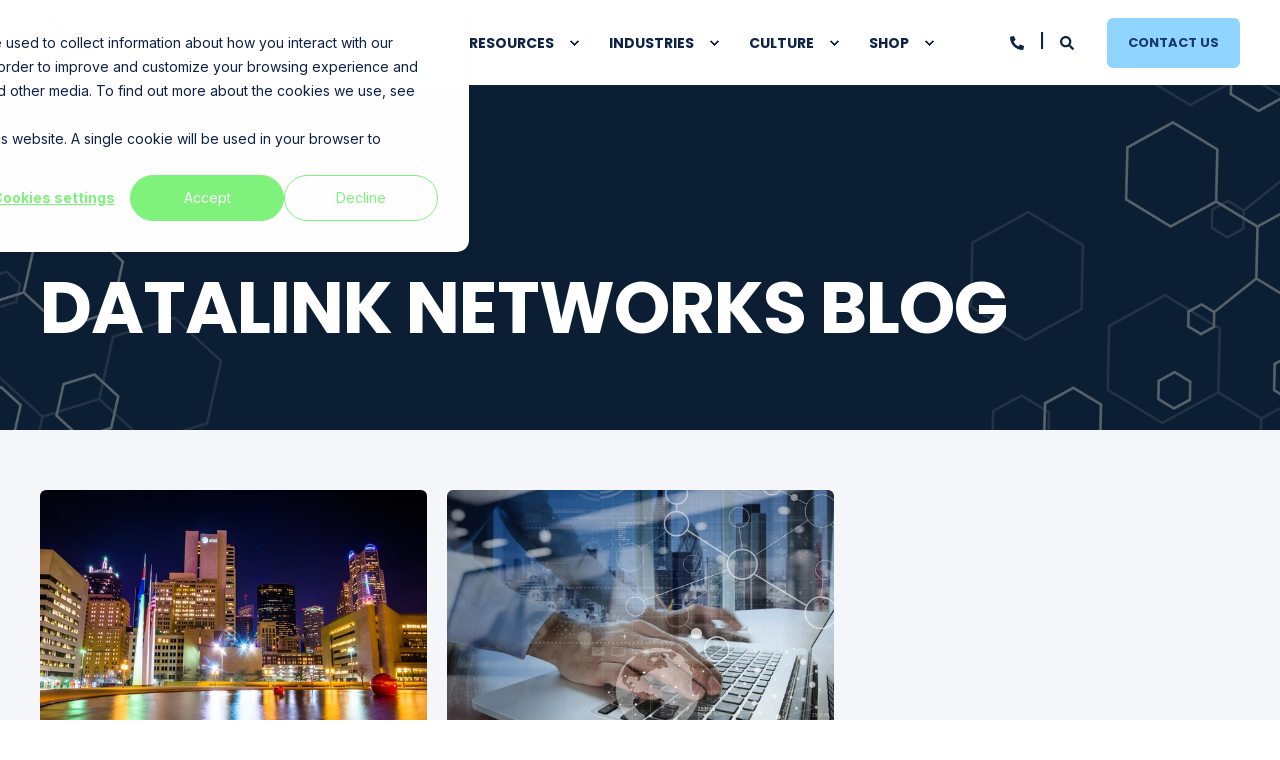

--- FILE ---
content_type: text/html; charset=UTF-8
request_url: https://www.datalinknetworks.net/dln_blog/tag/managed-it-services-dallas
body_size: 13020
content:
<!doctype html><html lang="en"><head>
    <meta charset="utf-8">
    <title>Datalink Networks Blog | Managed IT Services Dallas</title>
    <link rel="shortcut icon" href="https://www.datalinknetworks.net/hubfs/New%20logo%20Navy.png">
    <meta name="description" content="Managed IT Services Dallas | Technology news and commentary from Datalink Networks on the latest products, platforms and trends from partners like Microsoft and HP Networking.">

    <style>@font-face {
        font-family: "Inter";
        font-weight: 400;
        font-style: normal;
        font-display: swap;
        src: url("/_hcms/googlefonts/Inter/regular.woff2") format("woff2"), url("/_hcms/googlefonts/Inter/regular.woff") format("woff"),
             url("/_hcms/googlefonts/Inter/regular.woff2") format("woff2"), url("/_hcms/googlefonts/Inter/regular.woff") format("woff");
    }
@font-face {
        font-family: "Inter";
        font-weight: 500;
        font-style: normal;
        font-display: swap;
        src: url("/_hcms/googlefonts/Inter/500.woff2") format("woff2"), url("/_hcms/googlefonts/Inter/500.woff") format("woff"),
             url("/_hcms/googlefonts/Inter/regular.woff2") format("woff2"), url("/_hcms/googlefonts/Inter/regular.woff") format("woff");
    }
@font-face {
        font-family: "Inter";
        font-weight: 700;
        font-style: normal;
        font-display: swap;
        src: url("/_hcms/googlefonts/Inter/700.woff2") format("woff2"), url("/_hcms/googlefonts/Inter/700.woff") format("woff"),
             url("/_hcms/googlefonts/Inter/regular.woff2") format("woff2"), url("/_hcms/googlefonts/Inter/regular.woff") format("woff");
    }

            body {
                font-family: Inter;
            }
        @font-face {
        font-family: "Poppins";
        font-weight: 400;
        font-style: normal;
        font-display: swap;
        src: url("/_hcms/googlefonts/Poppins/regular.woff2") format("woff2"), url("/_hcms/googlefonts/Poppins/regular.woff") format("woff"),
             url("/_hcms/googlefonts/Poppins/regular.woff2") format("woff2"), url("/_hcms/googlefonts/Poppins/regular.woff") format("woff");
    }
@font-face {
        font-family: "Poppins";
        font-weight: 500;
        font-style: normal;
        font-display: swap;
        src: url("/_hcms/googlefonts/Poppins/500.woff2") format("woff2"), url("/_hcms/googlefonts/Poppins/500.woff") format("woff"),
             url("/_hcms/googlefonts/Poppins/regular.woff2") format("woff2"), url("/_hcms/googlefonts/Poppins/regular.woff") format("woff");
    }
@font-face {
        font-family: "Poppins";
        font-weight: 700;
        font-style: normal;
        font-display: swap;
        src: url("/_hcms/googlefonts/Poppins/700.woff2") format("woff2"), url("/_hcms/googlefonts/Poppins/700.woff") format("woff"),
             url("/_hcms/googlefonts/Poppins/regular.woff2") format("woff2"), url("/_hcms/googlefonts/Poppins/regular.woff") format("woff");
    }
@font-face {
        font-family: "Poppins";
        font-weight: 400;
        font-style: italic;
        font-display: swap;
        src: url("/_hcms/googlefonts/Poppins/italic.woff2") format("woff2"), url("/_hcms/googlefonts/Poppins/italic.woff") format("woff"),
             url("/_hcms/googlefonts/Poppins/regular.woff2") format("woff2"), url("/_hcms/googlefonts/Poppins/regular.woff") format("woff");
    }

            .pwr-header__skip {
                font-family: Poppins;
            }</style>

    

    

    
        
        
        
        
        
        
        
        
        
    
    <meta name="viewport" content="width=device-width, initial-scale=1">

    
    <meta property="og:description" content="Managed IT Services Dallas | Technology news and commentary from Datalink Networks on the latest products, platforms and trends from partners like Microsoft and HP Networking.">
    <meta property="og:title" content="Datalink Networks Blog | Managed IT Services Dallas">
    <meta name="twitter:description" content="Managed IT Services Dallas | Technology news and commentary from Datalink Networks on the latest products, platforms and trends from partners like Microsoft and HP Networking.">
    <meta name="twitter:title" content="Datalink Networks Blog | Managed IT Services Dallas">

    

    <script type="application/ld+json">
    {
        "@context": "https://schema.org",
        "@type": "Organization",
        "name": "Datalink Networks, Inc.",
        "logo": { 
            "@type": "ImageObject",
            "url": "https://486200.fs1.hubspotusercontent-na1.net/hubfs/486200/New%20Logo%20Text%20Navy-1.png"
        },
        "email": "sales@datalinknetworks.net","url": "https://www.datalinknetworks.net/dln_blog/tag/managed-it-services-dallas",
        "address": {
            "@type": "PostalAddress",
            "addressCountry": "United States",
            "addressRegion": "CA",
            "addressLocality": "Santa Clarita",
            "postalCode":"91355",
            "streetAddress": "28110 Avenue Stanford, Unit A"
        },
        
        "telephone": "(877) 487-3783",
        "knowsLanguage": "en"
    }
</script>
    <style>
a.cta_button{-moz-box-sizing:content-box !important;-webkit-box-sizing:content-box !important;box-sizing:content-box !important;vertical-align:middle}.hs-breadcrumb-menu{list-style-type:none;margin:0px 0px 0px 0px;padding:0px 0px 0px 0px}.hs-breadcrumb-menu-item{float:left;padding:10px 0px 10px 10px}.hs-breadcrumb-menu-divider:before{content:'›';padding-left:10px}.hs-featured-image-link{border:0}.hs-featured-image{float:right;margin:0 0 20px 20px;max-width:50%}@media (max-width: 568px){.hs-featured-image{float:none;margin:0;width:100%;max-width:100%}}.hs-screen-reader-text{clip:rect(1px, 1px, 1px, 1px);height:1px;overflow:hidden;position:absolute !important;width:1px}
</style>

<link rel="stylesheet" href="https://www.datalinknetworks.net/hubfs/hub_generated/template_assets/1/153398446521/1762899567809/template_pwr.min.css">

        <style>
            body {
                margin:0px;
            }
            img:not([src]):not([srcset]) {
                visibility:hidden;
            }
        </style>
    
<link class="hs-async-css" rel="preload" href="https://www.datalinknetworks.net/hubfs/hub_generated/template_assets/1/153398458951/1762899565390/template_pwr-defer.min.css" as="style" onload="this.onload=null;this.rel='stylesheet'">
<noscript><link rel="stylesheet" href="https://www.datalinknetworks.net/hubfs/hub_generated/template_assets/1/153398458951/1762899565390/template_pwr-defer.min.css"></noscript>
<link class="hs-async-css" rel="preload" href="https://www.datalinknetworks.net/hubfs/hub_generated/template_assets/1/153398459000/1762899556105/template_pwr-filter.min.css" as="style" onload="this.onload=null;this.rel='stylesheet'">
<noscript><link rel="stylesheet" href="https://www.datalinknetworks.net/hubfs/hub_generated/template_assets/1/153398459000/1762899556105/template_pwr-filter.min.css"></noscript>
<link class="hs-async-css" rel="preload" href="https://www.datalinknetworks.net/hubfs/hub_generated/template_assets/1/153398458995/1762899581102/template_pwr-blog.min.css" as="style" onload="this.onload=null;this.rel='stylesheet'">
<noscript><link rel="stylesheet" href="https://www.datalinknetworks.net/hubfs/hub_generated/template_assets/1/153398458995/1762899581102/template_pwr-blog.min.css"></noscript>
<link class="hs-async-css" rel="preload" href="https://www.datalinknetworks.net/hubfs/hub_generated/template_assets/1/153398458985/1762899573717/template_pwr-author.min.css" as="style" onload="this.onload=null;this.rel='stylesheet'">
<noscript><link rel="stylesheet" href="https://www.datalinknetworks.net/hubfs/hub_generated/template_assets/1/153398458985/1762899573717/template_pwr-author.min.css"></noscript>
<link class="hs-async-css" rel="preload" href="https://www.datalinknetworks.net/hubfs/hub_generated/template_assets/1/153398459047/1745347907896/template_pwr-avatar.min.css" as="style" onload="this.onload=null;this.rel='stylesheet'">
<noscript><link rel="stylesheet" href="https://www.datalinknetworks.net/hubfs/hub_generated/template_assets/1/153398459047/1745347907896/template_pwr-avatar.min.css"></noscript>
<link class="hs-async-css" rel="preload" href="https://www.datalinknetworks.net/hubfs/hub_generated/template_assets/1/153398459022/1762899552302/template_pwr-social.min.css" as="style" onload="this.onload=null;this.rel='stylesheet'">
<noscript><link rel="stylesheet" href="https://www.datalinknetworks.net/hubfs/hub_generated/template_assets/1/153398459022/1762899552302/template_pwr-social.min.css"></noscript>
<link class="hs-async-css" rel="preload" href="https://www.datalinknetworks.net/hubfs/hub_generated/template_assets/1/153398446712/1762899564030/template_pwr-post.min.css" as="style" onload="this.onload=null;this.rel='stylesheet'">
<noscript><link rel="stylesheet" href="https://www.datalinknetworks.net/hubfs/hub_generated/template_assets/1/153398446712/1762899564030/template_pwr-post.min.css"></noscript>
<link class="hs-async-css" rel="preload" href="https://www.datalinknetworks.net/hubfs/hub_generated/template_assets/1/153397761102/1762899582232/template_pwr-link.min.css" as="style" onload="this.onload=null;this.rel='stylesheet'">
<noscript><link rel="stylesheet" href="https://www.datalinknetworks.net/hubfs/hub_generated/template_assets/1/153397761102/1762899582232/template_pwr-link.min.css"></noscript>
<link rel="stylesheet" href="https://www.datalinknetworks.net/hubfs/hub_generated/template_assets/1/153397761135/1762899568911/template_pwr-burger.min.css" fetchpriority="low">
<link rel="stylesheet" href="https://www.datalinknetworks.net/hubfs/hub_generated/template_assets/1/153398459149/1762899607176/template_scroll-shadow.min.css" fetchpriority="low">
<link rel="stylesheet" href="https://www.datalinknetworks.net/hubfs/hub_generated/template_assets/1/153397761132/1762899558646/template_pwr-search.min.css" defer="true">
<link rel="stylesheet" href="https://www.datalinknetworks.net/hubfs/hub_generated/template_assets/1/153397761101/1762899566672/template_pwr-form.min.css" defer="true">
<style>#hs_cos_wrapper_header_page .hs-search-field__suggestions li a { padding-right:130px; }

#hs_cos_wrapper_header_page .hs-search-field__suggestions a:before { content:''; }
</style>
<link class="hs-async-css" rel="preload" href="https://www.datalinknetworks.net/hubfs/hub_generated/template_assets/1/153397761099/1762899563671/template_pwr-footer.min.css" as="style" onload="this.onload=null;this.rel='stylesheet'" fetchpriority="low">
<noscript><link rel="stylesheet" href="https://www.datalinknetworks.net/hubfs/hub_generated/template_assets/1/153397761099/1762899563671/template_pwr-footer.min.css"></noscript>
<link class="hs-async-css" rel="preload" href="https://www.datalinknetworks.net/hubfs/hub_generated/template_assets/1/153398458978/1762899576700/template_pwr-transitions.min.css" as="style" onload="this.onload=null;this.rel='stylesheet'">
<noscript><link rel="stylesheet" href="https://www.datalinknetworks.net/hubfs/hub_generated/template_assets/1/153398458978/1762899576700/template_pwr-transitions.min.css"></noscript>
<link class="hs-async-css" rel="preload" href="https://www.datalinknetworks.net/hubfs/hub_generated/template_assets/1/153399021435/1762899568503/template_custom-styles.min.css" as="style" onload="this.onload=null;this.rel='stylesheet'">
<noscript><link rel="stylesheet" href="https://www.datalinknetworks.net/hubfs/hub_generated/template_assets/1/153399021435/1762899568503/template_custom-styles.min.css"></noscript>
    

    
<!--  Added by GoogleAnalytics integration -->
<script>
var _hsp = window._hsp = window._hsp || [];
_hsp.push(['addPrivacyConsentListener', function(consent) { if (consent.allowed || (consent.categories && consent.categories.analytics)) {
  (function(i,s,o,g,r,a,m){i['GoogleAnalyticsObject']=r;i[r]=i[r]||function(){
  (i[r].q=i[r].q||[]).push(arguments)},i[r].l=1*new Date();a=s.createElement(o),
  m=s.getElementsByTagName(o)[0];a.async=1;a.src=g;m.parentNode.insertBefore(a,m)
})(window,document,'script','//www.google-analytics.com/analytics.js','ga');
  ga('create','UA-45799365-1','auto');
  ga('send','pageview');
}}]);
</script>

<!-- /Added by GoogleAnalytics integration -->

<!--  Added by GoogleTagManager integration -->
<script>
var _hsp = window._hsp = window._hsp || [];
window.dataLayer = window.dataLayer || [];
function gtag(){dataLayer.push(arguments);}

var useGoogleConsentModeV2 = true;
var waitForUpdateMillis = 1000;



var hsLoadGtm = function loadGtm() {
    if(window._hsGtmLoadOnce) {
      return;
    }

    if (useGoogleConsentModeV2) {

      gtag('set','developer_id.dZTQ1Zm',true);

      gtag('consent', 'default', {
      'ad_storage': 'denied',
      'analytics_storage': 'denied',
      'ad_user_data': 'denied',
      'ad_personalization': 'denied',
      'wait_for_update': waitForUpdateMillis
      });

      _hsp.push(['useGoogleConsentModeV2'])
    }

    (function(w,d,s,l,i){w[l]=w[l]||[];w[l].push({'gtm.start':
    new Date().getTime(),event:'gtm.js'});var f=d.getElementsByTagName(s)[0],
    j=d.createElement(s),dl=l!='dataLayer'?'&l='+l:'';j.async=true;j.src=
    'https://www.googletagmanager.com/gtm.js?id='+i+dl;f.parentNode.insertBefore(j,f);
    })(window,document,'script','dataLayer','GTM-MJK7M6G');

    window._hsGtmLoadOnce = true;
};

_hsp.push(['addPrivacyConsentListener', function(consent){
  if(consent.allowed || (consent.categories && consent.categories.analytics)){
    hsLoadGtm();
  }
}]);

</script>

<!-- /Added by GoogleTagManager integration -->


<style>
  .productColumns{
    display: block!important;
    padding-left: 50%;
  }
  .productColumns__column_image{
    position: absolute;
    left: 0;
  }
  .hs-content-name-product-page-template .pwr-sec-mockup__cta-container{
    padding-left: 50%;
  }
  @media screen and (max-width: 768px) {
    .productColumns{
      padding-left: 0%;
    }
    .productColumns__column_image{
      position: relative;
      left: 0;
    }
  .hs-content-name-product-page-template .pwr-sec-mockup__cta-container{
    padding-left: 0%;
  }
  }
</style>

<script type="text/javascript" src="https://s3.amazonaws.com/top-local-agencies/js/upcity_widget.js"></script>
<meta property="og:image" content="https://www.datalinknetworks.net/hubfs/datalink-icon-navy.png">
<meta property="og:image:width" content="400">
<meta property="og:image:height" content="400">

<meta name="twitter:image" content="https://www.datalinknetworks.net/hubfs/datalink-icon-navy.png">


<meta property="og:url" content="https://www.datalinknetworks.net/dln_blog/tag/managed-it-services-dallas">
<meta property="og:type" content="blog">
<meta name="twitter:card" content="summary">
<link rel="alternate" type="application/rss+xml" href="https://www.datalinknetworks.net/dln_blog/rss.xml">
<meta name="twitter:domain" content="www.datalinknetworks.net">
<script src="//platform.linkedin.com/in.js" type="text/javascript">
    lang: en_US
</script>

<meta http-equiv="content-language" content="en">





  
  <meta name="generator" content="HubSpot"></head>
  <body>
<!--  Added by GoogleTagManager integration -->
<noscript><iframe src="https://www.googletagmanager.com/ns.html?id=GTM-MJK7M6G" height="0" width="0" style="display:none;visibility:hidden"></iframe></noscript>

<!-- /Added by GoogleTagManager integration -->

    <div class="body-wrapper   hs-content-id-82055018647 hs-blog-listing hs-content-path-dln_blog hs-content-name-datalink-networks-blog-listing-page hs-blog-name-datalink-networks-blog hs-blog-id-36588610794 
    pwr-v--46 line-numbers" data-aos-global-disable="phone" data-aos-global-offset="250" data-aos-global-delay="50" data-aos-global-duration="400"><div id="hs_cos_wrapper_page_settings" class="hs_cos_wrapper hs_cos_wrapper_widget hs_cos_wrapper_type_module" style="" data-hs-cos-general-type="widget" data-hs-cos-type="module"></div><div data-global-resource-path="@marketplace/maka_Agency/POWER THEME/templates/partials/header.html"><header class="header">

    
    <a href="#main-content" class="pwr-header__skip">Skip to content</a><div class="header__container"><div id="hs_cos_wrapper_header_page" class="hs_cos_wrapper hs_cos_wrapper_widget hs_cos_wrapper_type_module" style="" data-hs-cos-general-type="widget" data-hs-cos-type="module"><!-- templateType: none -->
<style>
    .pwr--page-editor-fix {
        max-height: 120px;
    }
 </style>



<div id="pwr-js-burger" class="pwr-burger closed vanilla pwr--light pwr--page-editor-fix ">
  <a href="#" id="pwr-js-burger__trigger-close" aria-label="Close Burger Menu" class="pwr-burger__trigger-close vanilla">
    Close <span class="pwr-burger__icon-close"></span>
  </a>
          
            
          
          <div class="pwr-burger__menu pwr-js-menu pwr-scroll-shadow__wrapper pwr-scroll-shadow__wrapper--vert pwr-scroll-shadow__root pwr-scroll-shadow__root--vert"><span id="hs_cos_wrapper_menu_191011084879" class="hs_cos_wrapper hs_cos_wrapper_widget hs_cos_wrapper_type_menu" style="" data-hs-cos-general-type="widget" data-hs-cos-type="menu"><div class="hs-menu-wrapper pwr-a11y-menu no-flyouts hs-menu-flow-vertical" aria-label="burger" role="navigation" data-sitemap-name="default" id="hs_menu_wrapper_menu_191011084879" data-menu-id="191011084879" ">
            <ul role="menu">
                
                    <li class="hs-menu-item hs-menu-depth-1 hs-item-has-children" role="none">
        <a href="javascript:;" role="menuitem" tabindex="-1">IT Services</a>
    <div class="pwr-menu_submenu-btn keyboard-clickable" role="menuitem" tabindex="0" aria-label="Expand IT Services">
        <div class="pwr-menu_submenu-arrow"></div>
    </div><ul role="menu" class="hs-menu-children-wrapper pwr-menu_submenu-child-wrapper">
            <li class="hs-menu-item hs-menu-depth-2 hs-item-has-children" role="none">
        <a href="https://www.datalinknetworks.net/our-complimentary-assessments" role="menuitem" aria-haspopup="true" aria-expanded="false"><span class="focus-target">Complimentary Assessments </span></a>
    <div class="pwr-menu_submenu-btn keyboard-clickable" role="menuitem" tabindex="0" aria-label="Expand Complimentary Assessments">
        <div class="pwr-menu_submenu-arrow"></div>
    </div><ul role="menu" class="hs-menu-children-wrapper pwr-menu_submenu-child-wrapper">
            <li class="hs-menu-item hs-menu-depth-3 " role="none">
        <a href="https://www.datalinknetworks.net/compliance-management" role="menuitem"><span class="focus-target">Compliance Gap Assessment</span></a>
    </li>
            <li class="hs-menu-item hs-menu-depth-3 " role="none">
        <a href="https://www.datalinknetworks.net/microsoft-teams-management" role="menuitem"><span class="focus-target">Microsoft Teams POC</span></a>
    </li>
            <li class="hs-menu-item hs-menu-depth-3 " role="none">
        <a href="https://www.datalinknetworks.net/managed-security-services" role="menuitem"><span class="focus-target">Security Posture Assessment</span></a>
    </li>
            <li class="hs-menu-item hs-menu-depth-3 " role="none">
        <a href="https://www.datalinknetworks.net/email-security-threat" role="menuitem"><span class="focus-target">Email Security Threat Scan</span></a>
    </li>
            <li class="hs-menu-item hs-menu-depth-3 " role="none">
        <a href="https://www.datalinknetworks.net/microsoft-copilot" role="menuitem"><span class="focus-target">Copilot Readiness Assessment</span></a>
    </li>
            <li class="hs-menu-item hs-menu-depth-3 " role="none">
        <a href="https://www.datalinknetworks.net/security-assessment" role="menuitem"><span class="focus-target">Network Security Assessment</span></a>
    </li>
            <li class="hs-menu-item hs-menu-depth-3 " role="none">
        <a href="https://www.datalinknetworks.net/sql-health-check" role="menuitem"><span class="focus-target">Azure SQL Health Check</span></a>
    </li>
            <li class="hs-menu-item hs-menu-depth-3 " role="none">
        <a href="https://www.datalinknetworks.net/microsoft-azure-services" role="menuitem"><span class="focus-target">Microsoft Azure Readiness Assessment</span></a>
    </li>
            <li class="hs-menu-item hs-menu-depth-3 " role="none">
        <a href="https://www.datalinknetworks.net/microsoft-365-health-check" role="menuitem"><span class="focus-target">Microsoft 365 Health Check</span></a>
    </li>
            <li class="hs-menu-item hs-menu-depth-3 " role="none">
        <a href="https://www.datalinknetworks.net/web-vulnerability-assessment" role="menuitem"><span class="focus-target">Web Vulnerability Assessment</span></a>
    </li>
            <li class="hs-menu-item hs-menu-depth-3 " role="none">
        <a href="https://www.datalinknetworks.net/azure-infrastructure-assessment-form" role="menuitem"><span class="focus-target">Azure Infrastructure Cost Audit </span></a>
    </li></ul>
    </li>
            <li class="hs-menu-item hs-menu-depth-2 hs-item-has-children" role="none">
        <a href="https://www.datalinknetworks.net/datalink-cybersecurity-services" role="menuitem" aria-haspopup="true" aria-expanded="false"><span class="focus-target">Cybersecurity Services</span></a>
    <div class="pwr-menu_submenu-btn keyboard-clickable" role="menuitem" tabindex="0" aria-label="Expand Cybersecurity Services">
        <div class="pwr-menu_submenu-arrow"></div>
    </div><ul role="menu" class="hs-menu-children-wrapper pwr-menu_submenu-child-wrapper">
            <li class="hs-menu-item hs-menu-depth-3 " role="none">
        <a href="https://www.datalinknetworks.net/penetration-testing" role="menuitem"><span class="focus-target">Penetration Testing</span></a>
    </li>
            <li class="hs-menu-item hs-menu-depth-3 " role="none">
        <a href="https://www.datalinknetworks.net/siem-soar-services" role="menuitem"><span class="focus-target">SIEM/SOAR</span></a>
    </li>
            <li class="hs-menu-item hs-menu-depth-3 " role="none">
        <a href="https://www.datalinknetworks.net/security-incident-response" role="menuitem"><span class="focus-target">Security Incident Response</span></a>
    </li>
            <li class="hs-menu-item hs-menu-depth-3 " role="none">
        <a href="https://www.datalinknetworks.net/managed-security-awareness-training" role="menuitem"><span class="focus-target">Managed Security Awareness Training</span></a>
    </li>
            <li class="hs-menu-item hs-menu-depth-3 " role="none">
        <a href="https://www.datalinknetworks.net/managed-xdr-services" role="menuitem"><span class="focus-target">Managed XDR</span></a>
    </li></ul>
    </li>
            <li class="hs-menu-item hs-menu-depth-2 hs-item-has-children" role="none">
        <a href="https://www.datalinknetworks.net/security-compliance" role="menuitem" aria-haspopup="true" aria-expanded="false"><span class="focus-target">Compliance Services</span></a>
    <div class="pwr-menu_submenu-btn keyboard-clickable" role="menuitem" tabindex="0" aria-label="Expand Compliance Services">
        <div class="pwr-menu_submenu-arrow"></div>
    </div><ul role="menu" class="hs-menu-children-wrapper pwr-menu_submenu-child-wrapper">
            <li class="hs-menu-item hs-menu-depth-3 " role="none">
        <a href="https://www.datalinknetworks.net/compliance-management" role="menuitem"><span class="focus-target">Compliance Management</span></a>
    </li>
            <li class="hs-menu-item hs-menu-depth-3 " role="none">
        <a href="https://www.datalinknetworks.net/cmmc-2.0-compliance" role="menuitem"><span class="focus-target">CMMC 2.0 Compliance</span></a>
    </li></ul>
    </li>
            <li class="hs-menu-item hs-menu-depth-2 hs-item-has-children" role="none">
        <a href="https://www.datalinknetworks.net/cloud-ai" role="menuitem" aria-haspopup="true" aria-expanded="false"><span class="focus-target">AI Solutions</span></a>
    <div class="pwr-menu_submenu-btn keyboard-clickable" role="menuitem" tabindex="0" aria-label="Expand AI Solutions">
        <div class="pwr-menu_submenu-arrow"></div>
    </div><ul role="menu" class="hs-menu-children-wrapper pwr-menu_submenu-child-wrapper">
            <li class="hs-menu-item hs-menu-depth-3 " role="none">
        <a href="https://www.datalinknetworks.net/microsoft-copilot" role="menuitem"><span class="focus-target">Microsoft Copilot</span></a>
    </li></ul>
    </li>
            <li class="hs-menu-item hs-menu-depth-2 hs-item-has-children" role="none">
        <a href="https://www.datalinknetworks.net/cloud-ai" role="menuitem" aria-haspopup="true" aria-expanded="false"><span class="focus-target">Cloud Services</span></a>
    <div class="pwr-menu_submenu-btn keyboard-clickable" role="menuitem" tabindex="0" aria-label="Expand Cloud Services">
        <div class="pwr-menu_submenu-arrow"></div>
    </div><ul role="menu" class="hs-menu-children-wrapper pwr-menu_submenu-child-wrapper">
            <li class="hs-menu-item hs-menu-depth-3 " role="none">
        <a href="https://www.datalinknetworks.net/microsoft-licensing" role="menuitem"><span class="focus-target">Microsoft Licensing Migration</span></a>
    </li>
            <li class="hs-menu-item hs-menu-depth-3 " role="none">
        <a href="https://www.datalinknetworks.net/microsoft-azure-services" role="menuitem"><span class="focus-target">Azure Cloud Migration</span></a>
    </li>
            <li class="hs-menu-item hs-menu-depth-3 " role="none">
        <a href="https://www.datalinknetworks.net/cloud-to-cloud-backup" role="menuitem"><span class="focus-target">Cloud-to-Cloud Backup</span></a>
    </li>
            <li class="hs-menu-item hs-menu-depth-3 " role="none">
        <a href="https://www.datalinknetworks.net/azure-infrastructure-assessment" role="menuitem"><span class="focus-target">Azure Infrastructure Management</span></a>
    </li></ul>
    </li>
            <li class="hs-menu-item hs-menu-depth-2 hs-item-has-children" role="none">
        <a href="https://www.datalinknetworks.net/communication-and-collaboration" role="menuitem" aria-haspopup="true" aria-expanded="false"><span class="focus-target">Communication &amp; Collaboration Services </span></a>
    <div class="pwr-menu_submenu-btn keyboard-clickable" role="menuitem" tabindex="0" aria-label="Expand Communication &amp;amp; Collaboration Services">
        <div class="pwr-menu_submenu-arrow"></div>
    </div><ul role="menu" class="hs-menu-children-wrapper pwr-menu_submenu-child-wrapper">
            <li class="hs-menu-item hs-menu-depth-3 " role="none">
        <a href="https://www.datalinknetworks.net/unified-communications-collaboration" role="menuitem"><span class="focus-target">Unified Communications &amp; Collaboration</span></a>
    </li>
            <li class="hs-menu-item hs-menu-depth-3 " role="none">
        <a href="https://www.datalinknetworks.net/microsoft-teams-management" role="menuitem"><span class="focus-target">Teams Management</span></a>
    </li></ul>
    </li>
            <li class="hs-menu-item hs-menu-depth-2 hs-item-has-children" role="none">
        <a href="https://www.datalinknetworks.net/managed-it-services" role="menuitem" aria-haspopup="true" aria-expanded="false"><span class="focus-target">Managed IT Services</span></a>
    <div class="pwr-menu_submenu-btn keyboard-clickable" role="menuitem" tabindex="0" aria-label="Expand Managed IT Services">
        <div class="pwr-menu_submenu-arrow"></div>
    </div><ul role="menu" class="hs-menu-children-wrapper pwr-menu_submenu-child-wrapper">
            <li class="hs-menu-item hs-menu-depth-3 " role="none">
        <a href="https://www.datalinknetworks.net/managed-services" role="menuitem"><span class="focus-target">Managed Services</span></a>
    </li>
            <li class="hs-menu-item hs-menu-depth-3 " role="none">
        <a href="https://www.datalinknetworks.net/managed-security-services" role="menuitem"><span class="focus-target">Managed Security Services</span></a>
    </li></ul>
    </li>
            <li class="hs-menu-item hs-menu-depth-2 hs-item-has-children" role="none">
        <a href="https://www.datalinknetworks.net/consulting-and-design" role="menuitem" aria-haspopup="true" aria-expanded="false"><span class="focus-target">Consulting &amp; Design </span></a>
    <div class="pwr-menu_submenu-btn keyboard-clickable" role="menuitem" tabindex="0" aria-label="Expand Consulting &amp;amp; Design">
        <div class="pwr-menu_submenu-arrow"></div>
    </div><ul role="menu" class="hs-menu-children-wrapper pwr-menu_submenu-child-wrapper">
            <li class="hs-menu-item hs-menu-depth-3 " role="none">
        <a href="https://www.datalinknetworks.net/consulting-strategy" role="menuitem"><span class="focus-target">Consulting &amp; Strategy</span></a>
    </li>
            <li class="hs-menu-item hs-menu-depth-3 " role="none">
        <a href="https://www.datalinknetworks.net/solutions-design" role="menuitem"><span class="focus-target">Solutions Design</span></a>
    </li></ul>
    </li>
            <li class="hs-menu-item hs-menu-depth-2 hs-item-has-children" role="none">
        <a href="https://www.datalinknetworks.net/network-solutions" role="menuitem" aria-haspopup="true" aria-expanded="false"><span class="focus-target">Networking Services </span></a>
    <div class="pwr-menu_submenu-btn keyboard-clickable" role="menuitem" tabindex="0" aria-label="Expand Networking Services">
        <div class="pwr-menu_submenu-arrow"></div>
    </div><ul role="menu" class="hs-menu-children-wrapper pwr-menu_submenu-child-wrapper">
            <li class="hs-menu-item hs-menu-depth-3 " role="none">
        <a href="https://www.datalinknetworks.net/network-design" role="menuitem"><span class="focus-target">Network Design</span></a>
    </li>
            <li class="hs-menu-item hs-menu-depth-3 " role="none">
        <a href="https://www.datalinknetworks.net/network-audit" role="menuitem"><span class="focus-target">Network Audit</span></a>
    </li>
            <li class="hs-menu-item hs-menu-depth-3 " role="none">
        <a href="https://www.datalinknetworks.net/wireless-design-services" role="menuitem"><span class="focus-target">Wireless Design</span></a>
    </li></ul>
    </li>
            <li class="hs-menu-item hs-menu-depth-2 hs-item-has-children" role="none">
        <a href="https://www.datalinknetworks.net/data-center-services" role="menuitem" aria-haspopup="true" aria-expanded="false"><span class="focus-target">Data Center Services </span></a>
    <div class="pwr-menu_submenu-btn keyboard-clickable" role="menuitem" tabindex="0" aria-label="Expand Data Center Services">
        <div class="pwr-menu_submenu-arrow"></div>
    </div><ul role="menu" class="hs-menu-children-wrapper pwr-menu_submenu-child-wrapper">
            <li class="hs-menu-item hs-menu-depth-3 " role="none">
        <a href="https://www.datalinknetworks.net/data-center-plan-design" role="menuitem"><span class="focus-target">Data Center Plan &amp; Design</span></a>
    </li>
            <li class="hs-menu-item hs-menu-depth-3 " role="none">
        <a href="https://www.datalinknetworks.net/data-center-monitoring" role="menuitem"><span class="focus-target">Data Center Monitoring</span></a>
    </li></ul>
    </li></ul>
    </li>
                    
                    <li class="hs-menu-item hs-menu-depth-1 hs-item-has-children" role="none">
        <a href="javascript:;" role="menuitem" tabindex="-1">Resources</a>
    <div class="pwr-menu_submenu-btn keyboard-clickable" role="menuitem" tabindex="0" aria-label="Expand Resources">
        <div class="pwr-menu_submenu-arrow"></div>
    </div><ul role="menu" class="hs-menu-children-wrapper pwr-menu_submenu-child-wrapper">
            <li class="hs-menu-item hs-menu-depth-2 " role="none">
        <a href="https://www.datalinknetworks.net/real-time-cyber-threat-map" role="menuitem"><span class="focus-target">Real Time Cyber Threat Map</span></a>
    </li>
            <li class="hs-menu-item hs-menu-depth-2 " role="none">
        <a href="https://www.datalinknetworks.net/clip-training" role="menuitem"><span class="focus-target">E-Learning</span></a>
    </li>
            <li class="hs-menu-item hs-menu-depth-2 " role="none">
        <a href="https://www.datalinknetworks.net/dln_blog" role="menuitem"><span class="focus-target">Blog Library</span></a>
    </li>
            <li class="hs-menu-item hs-menu-depth-2 " role="none">
        <a href="https://www.datalinknetworks.net/resource-catalog" role="menuitem"><span class="focus-target">Partner Catalog</span></a>
    </li>
            <li class="hs-menu-item hs-menu-depth-2 " role="none">
        <a href="https://www.datalinknetworks.net/events" role="menuitem"><span class="focus-target">Events</span></a>
    </li>
            <li class="hs-menu-item hs-menu-depth-2 " role="none">
        <a href="https://www.datalinknetworks.net/on-demand-webinar-digital-library" role="menuitem"><span class="focus-target">Digital Library</span></a>
    </li>
            <li class="hs-menu-item hs-menu-depth-2 " role="none">
        <a href="https://www.datalinknetworks.net/case-studies" role="menuitem"><span class="focus-target">Case Studies</span></a>
    </li>
            <li class="hs-menu-item hs-menu-depth-2 " role="none">
        <a href="https://www.datalinknetworks.net/en/press-releases" role="menuitem"><span class="focus-target">In the news</span></a>
    </li>
            <li class="hs-menu-item hs-menu-depth-2 " role="none">
        <a href="https://www.datalinknetworks.net/technology-partners" role="menuitem"><span class="focus-target">Technology Partners</span></a>
    </li></ul>
    </li>
                    
                    <li class="hs-menu-item hs-menu-depth-1 hs-item-has-children" role="none">
        <a href="javascript:;" role="menuitem" tabindex="-1">Industries</a>
    <div class="pwr-menu_submenu-btn keyboard-clickable" role="menuitem" tabindex="0" aria-label="Expand Industries">
        <div class="pwr-menu_submenu-arrow"></div>
    </div><ul role="menu" class="hs-menu-children-wrapper pwr-menu_submenu-child-wrapper">
            <li class="hs-menu-item hs-menu-depth-2 " role="none">
        <a href="https://www.datalinknetworks.net/industries/education" role="menuitem"><span class="focus-target">Education</span></a>
    </li>
            <li class="hs-menu-item hs-menu-depth-2 " role="none">
        <a href="https://www.datalinknetworks.net/industries/industrial" role="menuitem"><span class="focus-target">Industrial</span></a>
    </li>
            <li class="hs-menu-item hs-menu-depth-2 " role="none">
        <a href="https://www.datalinknetworks.net/industry/healthcare" role="menuitem"><span class="focus-target">Healthcare</span></a>
    </li>
            <li class="hs-menu-item hs-menu-depth-2 " role="none">
        <a href="https://www.datalinknetworks.net/industries/finance" role="menuitem"><span class="focus-target">Finance</span></a>
    </li>
            <li class="hs-menu-item hs-menu-depth-2 " role="none">
        <a href="https://www.datalinknetworks.net/industries/government" role="menuitem"><span class="focus-target">Government</span></a>
    </li>
            <li class="hs-menu-item hs-menu-depth-2 " role="none">
        <a href="https://www.datalinknetworks.net/industries/commercial" role="menuitem"><span class="focus-target">Commercial</span></a>
    </li>
            <li class="hs-menu-item hs-menu-depth-2 " role="none">
        <a href="https://www.datalinknetworks.net/industries/non-profit-industry" role="menuitem"><span class="focus-target">Non-Profit</span></a>
    </li>
            <li class="hs-menu-item hs-menu-depth-2 " role="none">
        <a href="https://www.datalinknetworks.net/industries/professional-services" role="menuitem"><span class="focus-target">Professional Services</span></a>
    </li></ul>
    </li>
                    
                    <li class="hs-menu-item hs-menu-depth-1 hs-item-has-children" role="none">
        <a href="javascript:;" role="menuitem" tabindex="-1">Culture</a>
    <div class="pwr-menu_submenu-btn keyboard-clickable" role="menuitem" tabindex="0" aria-label="Expand Culture">
        <div class="pwr-menu_submenu-arrow"></div>
    </div><ul role="menu" class="hs-menu-children-wrapper pwr-menu_submenu-child-wrapper">
            <li class="hs-menu-item hs-menu-depth-2 " role="none">
        <a href="https://www.datalinknetworks.net/about-us" role="menuitem"><span class="focus-target">About Us</span></a>
    </li>
            <li class="hs-menu-item hs-menu-depth-2 " role="none">
        <a href="https://www.datalinknetworks.net/awards-accolades" role="menuitem"><span class="focus-target">Awards &amp; Designations</span></a>
    </li></ul>
    </li>
                    
                    <li class="hs-menu-item hs-menu-depth-1 hs-item-has-children" role="none">
        <a href="https://shop.datalinknetworks.net/" role="menuitem" aria-haspopup="true" aria-expanded="false"><span class="focus-target">Shop</span></a>
    <div class="pwr-menu_submenu-btn keyboard-clickable" role="menuitem" tabindex="0" aria-label="Expand Shop">
        <div class="pwr-menu_submenu-arrow"></div>
    </div><ul role="menu" class="hs-menu-children-wrapper pwr-menu_submenu-child-wrapper">
            <li class="hs-menu-item hs-menu-depth-2 " role="none">
        <a href="https://shop.datalinknetworks.net/" role="menuitem"><span class="focus-target">Products</span></a>
    </li>
            <li class="hs-menu-item hs-menu-depth-2 " role="none">
        <a href="https://www.datalinknetworks.net/product-catalog" role="menuitem"><span class="focus-target">Licensing</span></a>
    </li></ul>
    </li>
                    </ul>
        </div></span></div><div class="pwr-burger-bottom-bar pwr-a11y-menu"><div class="pwr-burger-bottom-bar__item hs-search-field">
      <a href="#" id="pwr-js-burger-search__trigger" class="pwr-burger-bottom-bar__item-link pwr-burger-search__trigger" tabindex="-1">
        <div class="pwr-header-right-bar__icon pwr--padding-r-sm"><span id="hs_cos_wrapper_header_page_" class="hs_cos_wrapper hs_cos_wrapper_widget hs_cos_wrapper_type_icon" style="" data-hs-cos-general-type="widget" data-hs-cos-type="icon"><svg version="1.0" xmlns="http://www.w3.org/2000/svg" viewbox="0 0 512 512" aria-hidden="true"><g id="search1_layer"><path d="M505 442.7L405.3 343c-4.5-4.5-10.6-7-17-7H372c27.6-35.3 44-79.7 44-128C416 93.1 322.9 0 208 0S0 93.1 0 208s93.1 208 208 208c48.3 0 92.7-16.4 128-44v16.3c0 6.4 2.5 12.5 7 17l99.7 99.7c9.4 9.4 24.6 9.4 33.9 0l28.3-28.3c9.4-9.4 9.4-24.6.1-34zM208 336c-70.7 0-128-57.2-128-128 0-70.7 57.2-128 128-128 70.7 0 128 57.2 128 128 0 70.7-57.2 128-128 128z" /></g></svg></span></div>
        <span>SEARCH</span>
        <div class="pwr-menu_submenu-btn keyboard-clickable" role="menuitem" tabindex="0" aria-label="Expand SEARCH">
        <div class="pwr-menu_submenu-arrow"></div>
    </div>
      </a>
      <div id="pwr-js-burger-search__inner" class="pwr-burger-bottom-bar__inner pwr-burger-search__inner pwr-form pwr-form--style-1">
    <div id="hs-search-field__translations"></div>

    <div class="hs-search-field__bar"> 
        <form action="/hs-search-results">
            <div class="pwr--relative">
                <input type="text" id="pwr-js-burger-search__input" class="pwr-burger-search__input hs-search-field__input" name="term" autocomplete="off" aria-label="Enter search Term" placeholder="Type search here">
          <button class="pwr-search-field__icon" type="submit" aria-label="Perform Search"><span id="hs_cos_wrapper_header_page_" class="hs_cos_wrapper hs_cos_wrapper_widget hs_cos_wrapper_type_icon" style="" data-hs-cos-general-type="widget" data-hs-cos-type="icon"><svg version="1.0" xmlns="http://www.w3.org/2000/svg" viewbox="0 0 512 512" aria-hidden="true"><g id="search2_layer"><path d="M505 442.7L405.3 343c-4.5-4.5-10.6-7-17-7H372c27.6-35.3 44-79.7 44-128C416 93.1 322.9 0 208 0S0 93.1 0 208s93.1 208 208 208c48.3 0 92.7-16.4 128-44v16.3c0 6.4 2.5 12.5 7 17l99.7 99.7c9.4 9.4 24.6 9.4 33.9 0l28.3-28.3c9.4-9.4 9.4-24.6.1-34zM208 336c-70.7 0-128-57.2-128-128 0-70.7 57.2-128 128-128 70.7 0 128 57.2 128 128 0 70.7-57.2 128-128 128z" /></g></svg></span></button>
            </div>
            <input type="hidden" name="limit" value="5"><input type="hidden" name="property" value="title"><input type="hidden" name="property" value="description"><input type="hidden" name="property" value="html"><input type="hidden" name="property" value="author_full_name"><input type="hidden" name="property" value="author_handle"><input type="hidden" name="property" value="tag"><input type="hidden" name="type" value="SITE_PAGE"><input type="hidden" name="type" value="LISTING_PAGE"><input type="hidden" name="type" value="BLOG_POST"></form>
    </div></div>
    </div><div class="pwr-burger-bottom-bar__item pwr--margin-b-sm">
      <a href="#" id="pwr-js-burger-contact__trigger" class="pwr-burger-bottom-bar__item-link pwr-burger-contact__trigger" tabindex="-1">
        <div class="pwr-header-right-bar__icon pwr--padding-r-sm"><div class="pwr-header-right-bar__icon pwr--flip-hor"><span id="hs_cos_wrapper_header_page_" class="hs_cos_wrapper hs_cos_wrapper_widget hs_cos_wrapper_type_icon" style="" data-hs-cos-general-type="widget" data-hs-cos-type="icon"><svg version="1.0" xmlns="http://www.w3.org/2000/svg" viewbox="0 0 512 512" aria-hidden="true"><g id="phone3_layer"><path d="M493.397 24.615l-104-23.997c-11.314-2.611-22.879 3.252-27.456 13.931l-48 111.997a24 24 0 0 0 6.862 28.029l60.617 49.596c-35.973 76.675-98.938 140.508-177.249 177.248l-49.596-60.616a24 24 0 0 0-28.029-6.862l-111.997 48C3.873 366.516-1.994 378.08.618 389.397l23.997 104C27.109 504.204 36.748 512 48 512c256.087 0 464-207.532 464-464 0-11.176-7.714-20.873-18.603-23.385z" /></g></svg></span></div></div>
        <span>CONTACT</span>
        <div class="pwr-menu_submenu-btn keyboard-clickable" role="menuitem" tabindex="0" aria-label="Expand CONTACT">
        <div class="pwr-menu_submenu-arrow"></div>
    </div>
      </a>
      <div id="pwr-js-burger-contact__inner" class="pwr-burger-bottom-bar__inner pwr-burger-contact__inner"><span class="pwr-burger-contact__title">PHONE HOTLINE:</span>
        <a href="tel:+18774873783" class="pwr-burger-bottom-bar__item-link pwr-burger-contact__link pwr--margin-b-sm" category="header-navigation" action="telephone" label="telephone">(877) 487-3783</a><span class="pwr-burger-contact__title">E-MAIL:</span>
        <a href="mailto:sales@datalinknetworks.net" class="pwr-burger-bottom-bar__item-link pwr-burger-contact__link" category="header-navigation" action="email" label="email">sales@datalinknetworks.net</a></div>
    </div><div class="pwr-burger-bottom-bar__item pwr-cta pwr-cta--primary-solid  ">                   
        <a href="https://www.datalinknetworks.net/location" target="_blank" rel="noopener" class="pwr-cta_button " role="button">Contact Us</a>
      </div></div>
</div><div id="pwr-header-fixed__spacer" class="pwr-header-fixed__spacer vanilla"></div><div id="pwr-header-fixed" class="pwr-header vanilla pwr-header-fixed  pwr--light  pwr-header--dark-on-scroll  pwr--page-editor-fix " data-mm-anim-fot-reveal="true" data-mm-anim-slide="true" data-mm-anim-fade="true">
  <div class="page-center pwr-header--padding">
    <div class="pwr-header-full pwr--clearfix">
      <div class="pwr-header-logo pwr-header-logo--has-sticky"><a class="pwr-header__logo-link" href="/" aria-label="Back to Home">
        
        
        
        <img src="https://www.datalinknetworks.net/hs-fs/hubfs/New%20Logo%20Text%20Navy.png?width=7255&amp;height=1899&amp;name=New%20Logo%20Text%20Navy.png" alt="New Logo Text Navy" class="pwr-header-logo__img" width="7255" height="1899" srcset="https://www.datalinknetworks.net/hs-fs/hubfs/New%20Logo%20Text%20Navy.png?width=3628&amp;height=950&amp;name=New%20Logo%20Text%20Navy.png 3628w, https://www.datalinknetworks.net/hs-fs/hubfs/New%20Logo%20Text%20Navy.png?width=7255&amp;height=1899&amp;name=New%20Logo%20Text%20Navy.png 7255w, https://www.datalinknetworks.net/hs-fs/hubfs/New%20Logo%20Text%20Navy.png?width=10883&amp;height=2849&amp;name=New%20Logo%20Text%20Navy.png 10883w, https://www.datalinknetworks.net/hs-fs/hubfs/New%20Logo%20Text%20Navy.png?width=14510&amp;height=3798&amp;name=New%20Logo%20Text%20Navy.png 14510w, https://www.datalinknetworks.net/hs-fs/hubfs/New%20Logo%20Text%20Navy.png?width=18138&amp;height=4748&amp;name=New%20Logo%20Text%20Navy.png 18138w, https://www.datalinknetworks.net/hs-fs/hubfs/New%20Logo%20Text%20Navy.png?width=21765&amp;height=5697&amp;name=New%20Logo%20Text%20Navy.png 21765w" sizes="(max-width: 7255px) 100vw, 7255px"><img src="https://www.datalinknetworks.net/hs-fs/hubfs/New%20Logo%20Text%20White.png?width=250&amp;height=66&amp;name=New%20Logo%20Text%20White.png" alt="New Logo Text White" class="pwr-header-logo__img--sticky" width="250" height="66" fetchpriority="low" decoding="async" srcset="https://www.datalinknetworks.net/hs-fs/hubfs/New%20Logo%20Text%20White.png?width=125&amp;height=33&amp;name=New%20Logo%20Text%20White.png 125w, https://www.datalinknetworks.net/hs-fs/hubfs/New%20Logo%20Text%20White.png?width=250&amp;height=66&amp;name=New%20Logo%20Text%20White.png 250w, https://www.datalinknetworks.net/hs-fs/hubfs/New%20Logo%20Text%20White.png?width=375&amp;height=99&amp;name=New%20Logo%20Text%20White.png 375w, https://www.datalinknetworks.net/hs-fs/hubfs/New%20Logo%20Text%20White.png?width=500&amp;height=132&amp;name=New%20Logo%20Text%20White.png 500w, https://www.datalinknetworks.net/hs-fs/hubfs/New%20Logo%20Text%20White.png?width=625&amp;height=165&amp;name=New%20Logo%20Text%20White.png 625w, https://www.datalinknetworks.net/hs-fs/hubfs/New%20Logo%20Text%20White.png?width=750&amp;height=198&amp;name=New%20Logo%20Text%20White.png 750w" sizes="(max-width: 250px) 100vw, 250px"></a>
      </div><div id="pwr-js-header__menu" class="pwr-header__menu    pwr-header__menu--dropdown " style="left: 22%;"><div class="pwr-js-menu"><span id="hs_cos_wrapper_menu_191011084879" class="hs_cos_wrapper hs_cos_wrapper_widget hs_cos_wrapper_type_menu" style="" data-hs-cos-general-type="widget" data-hs-cos-type="menu"><div class="hs-menu-wrapper pwr-a11y-menu flyouts hs-menu-flow-horizontal" aria-label="main" role="navigation" data-sitemap-name="default" id="hs_menu_wrapper_menu_191011084879" data-menu-id="191011084879" ">
            <ul role="menu">
                
                    <li class="hs-menu-item hs-menu-depth-1 hs-item-has-children" role="none">
        <a href="javascript:;" role="menuitem" tabindex="-1">IT Services</a>
    <div class="pwr-menu_submenu-btn keyboard-clickable" role="menuitem" tabindex="0" aria-label="Expand IT Services" aria-haspopup="true">
        <div class="pwr-menu_submenu-arrow"></div>
    </div><ul role="menu" class="hs-menu-children-wrapper pwr-menu_submenu-child-wrapper">
            <li class="hs-menu-item hs-menu-depth-2 hs-item-has-children" role="none">
        <a href="https://www.datalinknetworks.net/our-complimentary-assessments" role="menuitem" aria-haspopup="true" aria-expanded="false"><span class="focus-target">Complimentary Assessments </span></a>
    <div class="pwr-menu_submenu-btn keyboard-clickable" role="menuitem" tabindex="0" aria-label="Expand Complimentary Assessments" aria-haspopup="true">
        <div class="pwr-menu_submenu-arrow"></div>
    </div><ul role="menu" class="hs-menu-children-wrapper pwr-menu_submenu-child-wrapper">
            <li class="hs-menu-item hs-menu-depth-3 " role="none">
        <a href="https://www.datalinknetworks.net/compliance-management" role="menuitem"><span class="focus-target">Compliance Gap Assessment</span></a>
    </li>
            <li class="hs-menu-item hs-menu-depth-3 " role="none">
        <a href="https://www.datalinknetworks.net/microsoft-teams-management" role="menuitem"><span class="focus-target">Microsoft Teams POC</span></a>
    </li>
            <li class="hs-menu-item hs-menu-depth-3 " role="none">
        <a href="https://www.datalinknetworks.net/managed-security-services" role="menuitem"><span class="focus-target">Security Posture Assessment</span></a>
    </li>
            <li class="hs-menu-item hs-menu-depth-3 " role="none">
        <a href="https://www.datalinknetworks.net/email-security-threat" role="menuitem"><span class="focus-target">Email Security Threat Scan</span></a>
    </li>
            <li class="hs-menu-item hs-menu-depth-3 " role="none">
        <a href="https://www.datalinknetworks.net/microsoft-copilot" role="menuitem"><span class="focus-target">Copilot Readiness Assessment</span></a>
    </li>
            <li class="hs-menu-item hs-menu-depth-3 " role="none">
        <a href="https://www.datalinknetworks.net/security-assessment" role="menuitem"><span class="focus-target">Network Security Assessment</span></a>
    </li>
            <li class="hs-menu-item hs-menu-depth-3 " role="none">
        <a href="https://www.datalinknetworks.net/sql-health-check" role="menuitem"><span class="focus-target">Azure SQL Health Check</span></a>
    </li>
            <li class="hs-menu-item hs-menu-depth-3 " role="none">
        <a href="https://www.datalinknetworks.net/microsoft-azure-services" role="menuitem"><span class="focus-target">Microsoft Azure Readiness Assessment</span></a>
    </li>
            <li class="hs-menu-item hs-menu-depth-3 " role="none">
        <a href="https://www.datalinknetworks.net/microsoft-365-health-check" role="menuitem"><span class="focus-target">Microsoft 365 Health Check</span></a>
    </li>
            <li class="hs-menu-item hs-menu-depth-3 " role="none">
        <a href="https://www.datalinknetworks.net/web-vulnerability-assessment" role="menuitem"><span class="focus-target">Web Vulnerability Assessment</span></a>
    </li>
            <li class="hs-menu-item hs-menu-depth-3 " role="none">
        <a href="https://www.datalinknetworks.net/azure-infrastructure-assessment-form" role="menuitem"><span class="focus-target">Azure Infrastructure Cost Audit </span></a>
    </li></ul>
    </li>
            <li class="hs-menu-item hs-menu-depth-2 hs-item-has-children" role="none">
        <a href="https://www.datalinknetworks.net/datalink-cybersecurity-services" role="menuitem" aria-haspopup="true" aria-expanded="false"><span class="focus-target">Cybersecurity Services</span></a>
    <div class="pwr-menu_submenu-btn keyboard-clickable" role="menuitem" tabindex="0" aria-label="Expand Cybersecurity Services" aria-haspopup="true">
        <div class="pwr-menu_submenu-arrow"></div>
    </div><ul role="menu" class="hs-menu-children-wrapper pwr-menu_submenu-child-wrapper">
            <li class="hs-menu-item hs-menu-depth-3 " role="none">
        <a href="https://www.datalinknetworks.net/penetration-testing" role="menuitem"><span class="focus-target">Penetration Testing</span></a>
    </li>
            <li class="hs-menu-item hs-menu-depth-3 " role="none">
        <a href="https://www.datalinknetworks.net/siem-soar-services" role="menuitem"><span class="focus-target">SIEM/SOAR</span></a>
    </li>
            <li class="hs-menu-item hs-menu-depth-3 " role="none">
        <a href="https://www.datalinknetworks.net/security-incident-response" role="menuitem"><span class="focus-target">Security Incident Response</span></a>
    </li>
            <li class="hs-menu-item hs-menu-depth-3 " role="none">
        <a href="https://www.datalinknetworks.net/managed-security-awareness-training" role="menuitem"><span class="focus-target">Managed Security Awareness Training</span></a>
    </li>
            <li class="hs-menu-item hs-menu-depth-3 " role="none">
        <a href="https://www.datalinknetworks.net/managed-xdr-services" role="menuitem"><span class="focus-target">Managed XDR</span></a>
    </li></ul>
    </li>
            <li class="hs-menu-item hs-menu-depth-2 hs-item-has-children" role="none">
        <a href="https://www.datalinknetworks.net/security-compliance" role="menuitem" aria-haspopup="true" aria-expanded="false"><span class="focus-target">Compliance Services</span></a>
    <div class="pwr-menu_submenu-btn keyboard-clickable" role="menuitem" tabindex="0" aria-label="Expand Compliance Services" aria-haspopup="true">
        <div class="pwr-menu_submenu-arrow"></div>
    </div><ul role="menu" class="hs-menu-children-wrapper pwr-menu_submenu-child-wrapper">
            <li class="hs-menu-item hs-menu-depth-3 " role="none">
        <a href="https://www.datalinknetworks.net/compliance-management" role="menuitem"><span class="focus-target">Compliance Management</span></a>
    </li>
            <li class="hs-menu-item hs-menu-depth-3 " role="none">
        <a href="https://www.datalinknetworks.net/cmmc-2.0-compliance" role="menuitem"><span class="focus-target">CMMC 2.0 Compliance</span></a>
    </li></ul>
    </li>
            <li class="hs-menu-item hs-menu-depth-2 hs-item-has-children" role="none">
        <a href="https://www.datalinknetworks.net/cloud-ai" role="menuitem" aria-haspopup="true" aria-expanded="false"><span class="focus-target">AI Solutions</span></a>
    <div class="pwr-menu_submenu-btn keyboard-clickable" role="menuitem" tabindex="0" aria-label="Expand AI Solutions" aria-haspopup="true">
        <div class="pwr-menu_submenu-arrow"></div>
    </div><ul role="menu" class="hs-menu-children-wrapper pwr-menu_submenu-child-wrapper">
            <li class="hs-menu-item hs-menu-depth-3 " role="none">
        <a href="https://www.datalinknetworks.net/microsoft-copilot" role="menuitem"><span class="focus-target">Microsoft Copilot</span></a>
    </li></ul>
    </li>
            <li class="hs-menu-item hs-menu-depth-2 hs-item-has-children" role="none">
        <a href="https://www.datalinknetworks.net/cloud-ai" role="menuitem" aria-haspopup="true" aria-expanded="false"><span class="focus-target">Cloud Services</span></a>
    <div class="pwr-menu_submenu-btn keyboard-clickable" role="menuitem" tabindex="0" aria-label="Expand Cloud Services" aria-haspopup="true">
        <div class="pwr-menu_submenu-arrow"></div>
    </div><ul role="menu" class="hs-menu-children-wrapper pwr-menu_submenu-child-wrapper">
            <li class="hs-menu-item hs-menu-depth-3 " role="none">
        <a href="https://www.datalinknetworks.net/microsoft-licensing" role="menuitem"><span class="focus-target">Microsoft Licensing Migration</span></a>
    </li>
            <li class="hs-menu-item hs-menu-depth-3 " role="none">
        <a href="https://www.datalinknetworks.net/microsoft-azure-services" role="menuitem"><span class="focus-target">Azure Cloud Migration</span></a>
    </li>
            <li class="hs-menu-item hs-menu-depth-3 " role="none">
        <a href="https://www.datalinknetworks.net/cloud-to-cloud-backup" role="menuitem"><span class="focus-target">Cloud-to-Cloud Backup</span></a>
    </li>
            <li class="hs-menu-item hs-menu-depth-3 " role="none">
        <a href="https://www.datalinknetworks.net/azure-infrastructure-assessment" role="menuitem"><span class="focus-target">Azure Infrastructure Management</span></a>
    </li></ul>
    </li>
            <li class="hs-menu-item hs-menu-depth-2 hs-item-has-children" role="none">
        <a href="https://www.datalinknetworks.net/communication-and-collaboration" role="menuitem" aria-haspopup="true" aria-expanded="false"><span class="focus-target">Communication &amp; Collaboration Services </span></a>
    <div class="pwr-menu_submenu-btn keyboard-clickable" role="menuitem" tabindex="0" aria-label="Expand Communication &amp;amp; Collaboration Services" aria-haspopup="true">
        <div class="pwr-menu_submenu-arrow"></div>
    </div><ul role="menu" class="hs-menu-children-wrapper pwr-menu_submenu-child-wrapper">
            <li class="hs-menu-item hs-menu-depth-3 " role="none">
        <a href="https://www.datalinknetworks.net/unified-communications-collaboration" role="menuitem"><span class="focus-target">Unified Communications &amp; Collaboration</span></a>
    </li>
            <li class="hs-menu-item hs-menu-depth-3 " role="none">
        <a href="https://www.datalinknetworks.net/microsoft-teams-management" role="menuitem"><span class="focus-target">Teams Management</span></a>
    </li></ul>
    </li>
            <li class="hs-menu-item hs-menu-depth-2 hs-item-has-children" role="none">
        <a href="https://www.datalinknetworks.net/managed-it-services" role="menuitem" aria-haspopup="true" aria-expanded="false"><span class="focus-target">Managed IT Services</span></a>
    <div class="pwr-menu_submenu-btn keyboard-clickable" role="menuitem" tabindex="0" aria-label="Expand Managed IT Services" aria-haspopup="true">
        <div class="pwr-menu_submenu-arrow"></div>
    </div><ul role="menu" class="hs-menu-children-wrapper pwr-menu_submenu-child-wrapper">
            <li class="hs-menu-item hs-menu-depth-3 " role="none">
        <a href="https://www.datalinknetworks.net/managed-services" role="menuitem"><span class="focus-target">Managed Services</span></a>
    </li>
            <li class="hs-menu-item hs-menu-depth-3 " role="none">
        <a href="https://www.datalinknetworks.net/managed-security-services" role="menuitem"><span class="focus-target">Managed Security Services</span></a>
    </li></ul>
    </li>
            <li class="hs-menu-item hs-menu-depth-2 hs-item-has-children" role="none">
        <a href="https://www.datalinknetworks.net/consulting-and-design" role="menuitem" aria-haspopup="true" aria-expanded="false"><span class="focus-target">Consulting &amp; Design </span></a>
    <div class="pwr-menu_submenu-btn keyboard-clickable" role="menuitem" tabindex="0" aria-label="Expand Consulting &amp;amp; Design" aria-haspopup="true">
        <div class="pwr-menu_submenu-arrow"></div>
    </div><ul role="menu" class="hs-menu-children-wrapper pwr-menu_submenu-child-wrapper">
            <li class="hs-menu-item hs-menu-depth-3 " role="none">
        <a href="https://www.datalinknetworks.net/consulting-strategy" role="menuitem"><span class="focus-target">Consulting &amp; Strategy</span></a>
    </li>
            <li class="hs-menu-item hs-menu-depth-3 " role="none">
        <a href="https://www.datalinknetworks.net/solutions-design" role="menuitem"><span class="focus-target">Solutions Design</span></a>
    </li></ul>
    </li>
            <li class="hs-menu-item hs-menu-depth-2 hs-item-has-children" role="none">
        <a href="https://www.datalinknetworks.net/network-solutions" role="menuitem" aria-haspopup="true" aria-expanded="false"><span class="focus-target">Networking Services </span></a>
    <div class="pwr-menu_submenu-btn keyboard-clickable" role="menuitem" tabindex="0" aria-label="Expand Networking Services" aria-haspopup="true">
        <div class="pwr-menu_submenu-arrow"></div>
    </div><ul role="menu" class="hs-menu-children-wrapper pwr-menu_submenu-child-wrapper">
            <li class="hs-menu-item hs-menu-depth-3 " role="none">
        <a href="https://www.datalinknetworks.net/network-design" role="menuitem"><span class="focus-target">Network Design</span></a>
    </li>
            <li class="hs-menu-item hs-menu-depth-3 " role="none">
        <a href="https://www.datalinknetworks.net/network-audit" role="menuitem"><span class="focus-target">Network Audit</span></a>
    </li>
            <li class="hs-menu-item hs-menu-depth-3 " role="none">
        <a href="https://www.datalinknetworks.net/wireless-design-services" role="menuitem"><span class="focus-target">Wireless Design</span></a>
    </li></ul>
    </li>
            <li class="hs-menu-item hs-menu-depth-2 hs-item-has-children" role="none">
        <a href="https://www.datalinknetworks.net/data-center-services" role="menuitem" aria-haspopup="true" aria-expanded="false"><span class="focus-target">Data Center Services </span></a>
    <div class="pwr-menu_submenu-btn keyboard-clickable" role="menuitem" tabindex="0" aria-label="Expand Data Center Services" aria-haspopup="true">
        <div class="pwr-menu_submenu-arrow"></div>
    </div><ul role="menu" class="hs-menu-children-wrapper pwr-menu_submenu-child-wrapper">
            <li class="hs-menu-item hs-menu-depth-3 " role="none">
        <a href="https://www.datalinknetworks.net/data-center-plan-design" role="menuitem"><span class="focus-target">Data Center Plan &amp; Design</span></a>
    </li>
            <li class="hs-menu-item hs-menu-depth-3 " role="none">
        <a href="https://www.datalinknetworks.net/data-center-monitoring" role="menuitem"><span class="focus-target">Data Center Monitoring</span></a>
    </li></ul>
    </li></ul>
    </li>
                    
                    <li class="hs-menu-item hs-menu-depth-1 hs-item-has-children" role="none">
        <a href="javascript:;" role="menuitem" tabindex="-1">Resources</a>
    <div class="pwr-menu_submenu-btn keyboard-clickable" role="menuitem" tabindex="0" aria-label="Expand Resources" aria-haspopup="true">
        <div class="pwr-menu_submenu-arrow"></div>
    </div><ul role="menu" class="hs-menu-children-wrapper pwr-menu_submenu-child-wrapper">
            <li class="hs-menu-item hs-menu-depth-2 " role="none">
        <a href="https://www.datalinknetworks.net/real-time-cyber-threat-map" role="menuitem"><span class="focus-target">Real Time Cyber Threat Map</span></a>
    </li>
            <li class="hs-menu-item hs-menu-depth-2 " role="none">
        <a href="https://www.datalinknetworks.net/clip-training" role="menuitem"><span class="focus-target">E-Learning</span></a>
    </li>
            <li class="hs-menu-item hs-menu-depth-2 " role="none">
        <a href="https://www.datalinknetworks.net/dln_blog" role="menuitem"><span class="focus-target">Blog Library</span></a>
    </li>
            <li class="hs-menu-item hs-menu-depth-2 " role="none">
        <a href="https://www.datalinknetworks.net/resource-catalog" role="menuitem"><span class="focus-target">Partner Catalog</span></a>
    </li>
            <li class="hs-menu-item hs-menu-depth-2 " role="none">
        <a href="https://www.datalinknetworks.net/events" role="menuitem"><span class="focus-target">Events</span></a>
    </li>
            <li class="hs-menu-item hs-menu-depth-2 " role="none">
        <a href="https://www.datalinknetworks.net/on-demand-webinar-digital-library" role="menuitem"><span class="focus-target">Digital Library</span></a>
    </li>
            <li class="hs-menu-item hs-menu-depth-2 " role="none">
        <a href="https://www.datalinknetworks.net/case-studies" role="menuitem"><span class="focus-target">Case Studies</span></a>
    </li>
            <li class="hs-menu-item hs-menu-depth-2 " role="none">
        <a href="https://www.datalinknetworks.net/en/press-releases" role="menuitem"><span class="focus-target">In the news</span></a>
    </li>
            <li class="hs-menu-item hs-menu-depth-2 " role="none">
        <a href="https://www.datalinknetworks.net/technology-partners" role="menuitem"><span class="focus-target">Technology Partners</span></a>
    </li></ul>
    </li>
                    
                    <li class="hs-menu-item hs-menu-depth-1 hs-item-has-children" role="none">
        <a href="javascript:;" role="menuitem" tabindex="-1">Industries</a>
    <div class="pwr-menu_submenu-btn keyboard-clickable" role="menuitem" tabindex="0" aria-label="Expand Industries" aria-haspopup="true">
        <div class="pwr-menu_submenu-arrow"></div>
    </div><ul role="menu" class="hs-menu-children-wrapper pwr-menu_submenu-child-wrapper">
            <li class="hs-menu-item hs-menu-depth-2 " role="none">
        <a href="https://www.datalinknetworks.net/industries/education" role="menuitem"><span class="focus-target">Education</span></a>
    </li>
            <li class="hs-menu-item hs-menu-depth-2 " role="none">
        <a href="https://www.datalinknetworks.net/industries/industrial" role="menuitem"><span class="focus-target">Industrial</span></a>
    </li>
            <li class="hs-menu-item hs-menu-depth-2 " role="none">
        <a href="https://www.datalinknetworks.net/industry/healthcare" role="menuitem"><span class="focus-target">Healthcare</span></a>
    </li>
            <li class="hs-menu-item hs-menu-depth-2 " role="none">
        <a href="https://www.datalinknetworks.net/industries/finance" role="menuitem"><span class="focus-target">Finance</span></a>
    </li>
            <li class="hs-menu-item hs-menu-depth-2 " role="none">
        <a href="https://www.datalinknetworks.net/industries/government" role="menuitem"><span class="focus-target">Government</span></a>
    </li>
            <li class="hs-menu-item hs-menu-depth-2 " role="none">
        <a href="https://www.datalinknetworks.net/industries/commercial" role="menuitem"><span class="focus-target">Commercial</span></a>
    </li>
            <li class="hs-menu-item hs-menu-depth-2 " role="none">
        <a href="https://www.datalinknetworks.net/industries/non-profit-industry" role="menuitem"><span class="focus-target">Non-Profit</span></a>
    </li>
            <li class="hs-menu-item hs-menu-depth-2 " role="none">
        <a href="https://www.datalinknetworks.net/industries/professional-services" role="menuitem"><span class="focus-target">Professional Services</span></a>
    </li></ul>
    </li>
                    
                    <li class="hs-menu-item hs-menu-depth-1 hs-item-has-children" role="none">
        <a href="javascript:;" role="menuitem" tabindex="-1">Culture</a>
    <div class="pwr-menu_submenu-btn keyboard-clickable" role="menuitem" tabindex="0" aria-label="Expand Culture" aria-haspopup="true">
        <div class="pwr-menu_submenu-arrow"></div>
    </div><ul role="menu" class="hs-menu-children-wrapper pwr-menu_submenu-child-wrapper">
            <li class="hs-menu-item hs-menu-depth-2 " role="none">
        <a href="https://www.datalinknetworks.net/about-us" role="menuitem"><span class="focus-target">About Us</span></a>
    </li>
            <li class="hs-menu-item hs-menu-depth-2 " role="none">
        <a href="https://www.datalinknetworks.net/awards-accolades" role="menuitem"><span class="focus-target">Awards &amp; Designations</span></a>
    </li></ul>
    </li>
                    
                    <li class="hs-menu-item hs-menu-depth-1 hs-item-has-children" role="none">
        <a href="https://shop.datalinknetworks.net/" role="menuitem" aria-haspopup="true" aria-expanded="false"><span class="focus-target">Shop</span></a>
    <div class="pwr-menu_submenu-btn keyboard-clickable" role="menuitem" tabindex="0" aria-label="Expand Shop" aria-haspopup="true">
        <div class="pwr-menu_submenu-arrow"></div>
    </div><ul role="menu" class="hs-menu-children-wrapper pwr-menu_submenu-child-wrapper">
            <li class="hs-menu-item hs-menu-depth-2 " role="none">
        <a href="https://shop.datalinknetworks.net/" role="menuitem"><span class="focus-target">Products</span></a>
    </li>
            <li class="hs-menu-item hs-menu-depth-2 " role="none">
        <a href="https://www.datalinknetworks.net/product-catalog" role="menuitem"><span class="focus-target">Licensing</span></a>
    </li></ul>
    </li>
                    </ul>
        </div></span></div></div><div id="pwr-js-header-right-bar" class="pwr-header-right-bar "><div class="pwr-header-right-bar__item pwr-header-right-bar__phone focus-target__icon">
            <a href="#" class="pwr-header-right-bar__link pwr-js-click-prevent-default pwr-menu_submenu-btn" aria-label="Open Contact"><div class="pwr-header-right-bar__icon pwr--flip-hor"><span id="hs_cos_wrapper_header_page_" class="hs_cos_wrapper hs_cos_wrapper_widget hs_cos_wrapper_type_icon" style="" data-hs-cos-general-type="widget" data-hs-cos-type="icon"><svg version="1.0" xmlns="http://www.w3.org/2000/svg" viewbox="0 0 512 512" aria-hidden="true"><g id="phone4_layer"><path d="M493.397 24.615l-104-23.997c-11.314-2.611-22.879 3.252-27.456 13.931l-48 111.997a24 24 0 0 0 6.862 28.029l60.617 49.596c-35.973 76.675-98.938 140.508-177.249 177.248l-49.596-60.616a24 24 0 0 0-28.029-6.862l-111.997 48C3.873 366.516-1.994 378.08.618 389.397l23.997 104C27.109 504.204 36.748 512 48 512c256.087 0 464-207.532 464-464 0-11.176-7.714-20.873-18.603-23.385z" /></g></svg></span></div></a>
            <div class="pwr-dropdown pwr-dropdown--phone pwr-menu_submenu-child-wrapper"><span class="pwr-dropdown__title">PHONE HOTLINE:</span>
                <a href="tel:+18774873783" class="pwr-dropdown__link pwr--margin-b-sm" category="header-navigation" action="telephone" label="telephone">(877) 487-3783</a><span class="pwr-dropdown__title">E-MAIL:</span>
                <a href="mailto:sales@datalinknetworks.net" class="pwr-dropdown__link" category="header-navigation" action="email" label="email">sales@datalinknetworks.net</a></div>
          </div><div class="pwr-header-right-bar__item vanilla pwr-header-right-bar__search focus-target__icon">
          <a href="#" id="pwr-js-header-search__trigger" aria-label="Open Search" class="pwr-header-right-bar__link">
            <div class="pwr-header-right-bar__icon"><span id="hs_cos_wrapper_header_page_" class="hs_cos_wrapper hs_cos_wrapper_widget hs_cos_wrapper_type_icon" style="" data-hs-cos-general-type="widget" data-hs-cos-type="icon"><svg version="1.0" xmlns="http://www.w3.org/2000/svg" viewbox="0 0 512 512" aria-hidden="true"><g id="search5_layer"><path d="M505 442.7L405.3 343c-4.5-4.5-10.6-7-17-7H372c27.6-35.3 44-79.7 44-128C416 93.1 322.9 0 208 0S0 93.1 0 208s93.1 208 208 208c48.3 0 92.7-16.4 128-44v16.3c0 6.4 2.5 12.5 7 17l99.7 99.7c9.4 9.4 24.6 9.4 33.9 0l28.3-28.3c9.4-9.4 9.4-24.6.1-34zM208 336c-70.7 0-128-57.2-128-128 0-70.7 57.2-128 128-128 70.7 0 128 57.2 128 128 0 70.7-57.2 128-128 128z" /></g></svg></span></div>
          </a>
        </div><div class="pwr-header-right-bar__item pwr-header-right-bar__cta pwr-cta pwr-cta--primary-solid  ">
            <a href="https://www.datalinknetworks.net/location" target="_blank" rel="noopener" class="pwr-cta_button " role="button">Contact Us</a>
          </div></div><div id="pwr-js-header-search" class="pwr-header-search vanilla hs-search-field">
        <div class="pwr-header-search__inner">
    <div id="hs-search-field__translations"></div>

    <div class="hs-search-field__bar"> 
        <form action="/hs-search-results">
            <div class="pwr--relative">
                <input type="text" id="pwr-header-search__input" class="pwr-header-search__input hs-search-field__input hs-search-field__input" name="term" autocomplete="off" aria-label="Enter search Term" placeholder="Type search here">
            <button class="pwr-search-field__icon" type="submit" aria-label="Perform Search"><span id="hs_cos_wrapper_header_page_" class="hs_cos_wrapper hs_cos_wrapper_widget hs_cos_wrapper_type_icon" style="" data-hs-cos-general-type="widget" data-hs-cos-type="icon"><svg version="1.0" xmlns="http://www.w3.org/2000/svg" viewbox="0 0 512 512" aria-hidden="true"><g id="search6_layer"><path d="M505 442.7L405.3 343c-4.5-4.5-10.6-7-17-7H372c27.6-35.3 44-79.7 44-128C416 93.1 322.9 0 208 0S0 93.1 0 208s93.1 208 208 208c48.3 0 92.7-16.4 128-44v16.3c0 6.4 2.5 12.5 7 17l99.7 99.7c9.4 9.4 24.6 9.4 33.9 0l28.3-28.3c9.4-9.4 9.4-24.6.1-34zM208 336c-70.7 0-128-57.2-128-128 0-70.7 57.2-128 128-128 70.7 0 128 57.2 128 128 0 70.7-57.2 128-128 128z" /></g></svg></span></button>
            <a href="#" id="pwr-js-header-search__close" aria-label="Close Search" class="pwr-header-search__close">
              <span class="pwr-header-search__close-icon"></span>
            </a>
            </div>
            <input type="hidden" name="limit" value="5"><input type="hidden" name="property" value="title"><input type="hidden" name="property" value="description"><input type="hidden" name="property" value="html"><input type="hidden" name="property" value="author_full_name"><input type="hidden" name="property" value="author_handle"><input type="hidden" name="property" value="tag"><input type="hidden" name="type" value="SITE_PAGE"><input type="hidden" name="type" value="LISTING_PAGE"><input type="hidden" name="type" value="BLOG_POST"><div class="hs-search-field__suggestions">
                <div class="pwr-suggestions-panel">
                    <div class="pwr-suggestions--title">Quick results for "{search_term}"</div>
                    <div class="pwr-suggestions-wrapper"></div>
                </div>
            </div></form>
    </div></div>
      </div><a href="#" id="pwr-js-burger__trigger-open" aria-label="Open Burger Menu" " class="pwr-burger__trigger-open vanilla keyboard-clickable  pwr-burger__trigger-open--mobile-only">
        <div class="pwr-burger__icon-open">
          <span></span>
        </div>
      </a></div>
  </div></div></div></div>

    <div class="container-fluid header-bottom__container">
<div class="row-fluid-wrapper">
<div class="row-fluid">
<div class="span12 widget-span widget-type-cell " style="" data-widget-type="cell" data-x="0" data-w="12">

</div><!--end widget-span -->
</div>
</div>
</div>

</header></div><main id="main-content" class="vanilla body-container-wrapper body-container-wrapper--blog-listing">
    <div class="body-container body-container--blog-index">
        <section class="blog-index">
            <div class="blog-header"><div id="hs_cos_wrapper_hero" class="hs_cos_wrapper hs_cos_wrapper_widget hs_cos_wrapper_type_module" style="" data-hs-cos-general-type="widget" data-hs-cos-type="module"><div class="pwr-hero vanilla pwr-hero--x-small  pwr--dark pwr--margin-t-0 pwr--margin-b-0    lazyload" style=""><picture class="pwr--abs-full pwr-bg"><source srcset="https://www.datalinknetworks.net/hs-fs/hubfs/chub_backup/Hero%20Slider%20Background.png?width=300&amp;name=Hero%20Slider%20Background.png 300w, https://www.datalinknetworks.net/hs-fs/hubfs/chub_backup/Hero%20Slider%20Background.png?width=575&amp;name=Hero%20Slider%20Background.png 575w, https://www.datalinknetworks.net/hs-fs/hubfs/chub_backup/Hero%20Slider%20Background.png?width=767&amp;name=Hero%20Slider%20Background.png 767w, https://www.datalinknetworks.net/hs-fs/hubfs/chub_backup/Hero%20Slider%20Background.png?width=862&amp;name=Hero%20Slider%20Background.png 862w" media="(max-width: 575px)" \><source srcset="https://www.datalinknetworks.net/hs-fs/hubfs/chub_backup/Hero%20Slider%20Background.png?width=767&amp;name=Hero%20Slider%20Background.png 767w, https://www.datalinknetworks.net/hs-fs/hubfs/chub_backup/Hero%20Slider%20Background.png?width=991&amp;name=Hero%20Slider%20Background.png 991w, https://www.datalinknetworks.net/hs-fs/hubfs/chub_backup/Hero%20Slider%20Background.png?width=1150&amp;name=Hero%20Slider%20Background.png 1150w" media="(max-width: 767px)" \>
                <source srcset="https://www.datalinknetworks.net/hs-fs/hubfs/chub_backup/Hero%20Slider%20Background.png?width=991&amp;name=Hero%20Slider%20Background.png 991w, https://www.datalinknetworks.net/hs-fs/hubfs/chub_backup/Hero%20Slider%20Background.png?width=1199&amp;name=Hero%20Slider%20Background.png 1199w, https://www.datalinknetworks.net/hs-fs/hubfs/chub_backup/Hero%20Slider%20Background.png?width=1486&amp;name=Hero%20Slider%20Background.png 1486w" media="(max-width: 991px)" \>
                <source srcset="https://www.datalinknetworks.net/hs-fs/hubfs/chub_backup/Hero%20Slider%20Background.png?width=1199&amp;name=Hero%20Slider%20Background.png 1199w, https://www.datalinknetworks.net/hs-fs/hubfs/chub_backup/Hero%20Slider%20Background.png?width=1798&amp;name=Hero%20Slider%20Background.png 1798w" media="(max-width: 1199px)" \><source srcset="https://www.datalinknetworks.net/hs-fs/hubfs/chub_backup/Hero%20Slider%20Background.png?width=2000&amp;name=Hero%20Slider%20Background.png 2000w, https://www.datalinknetworks.net/hs-fs/hubfs/chub_backup/Hero%20Slider%20Background.png?width=3000&amp;name=Hero%20Slider%20Background.png 3000w" media="(max-width: 2000px)" \><img src="https://www.datalinknetworks.net/hs-fs/hubfs/chub_backup/Hero%20Slider%20Background.png?width=300&amp;name=Hero%20Slider%20Background.png" srcset="https://www.datalinknetworks.net/hs-fs/hubfs/chub_backup/Hero%20Slider%20Background.png?width=300&amp;name=Hero%20Slider%20Background.png 300w, https://www.datalinknetworks.net/hs-fs/hubfs/chub_backup/Hero%20Slider%20Background.png?width=575&amp;name=Hero%20Slider%20Background.png 575w, https://www.datalinknetworks.net/hs-fs/hubfs/chub_backup/Hero%20Slider%20Background.png?width=767&amp;name=Hero%20Slider%20Background.png 767w, https://www.datalinknetworks.net/hs-fs/hubfs/chub_backup/Hero%20Slider%20Background.png?width=991&amp;name=Hero%20Slider%20Background.png 991w, https://www.datalinknetworks.net/hs-fs/hubfs/chub_backup/Hero%20Slider%20Background.png?width=1199&amp;name=Hero%20Slider%20Background.png 1199w, https://www.datalinknetworks.net/hs-fs/hubfs/chub_backup/Hero%20Slider%20Background.png?width=1920&amp;name=Hero%20Slider%20Background.png 1920w" alt="Hero Slider Background" style="object-fit: cover;object-position: center;width:100%;height:100%;background-color: rgba( 26, 29, 23, 1.0);" fetchpriority="high" decoding="sync">

        </picture><div class="pwr--abs-full pwr-bg-overlay" style="background-color: rgba(26, 29, 23, 0.4)"></div><div class="page-center pwr-hero__info-box  "><h1 class="pwr-hero__title pwr-heading-style--default    pwr--toc-ignore" tmp-data-aos="fade-in" tmp-data-aos-delay="50"><span class="pwr-hero__title-inner">Datalink Networks Blog</span></h1></div>
</div></div></div>
            <div class="blog-content"><div class="container-fluid pwr-blog-listing-dnd-container__top">
<div class="row-fluid-wrapper">
<div class="row-fluid">
<div class="span12 widget-span widget-type-cell " style="" data-widget-type="cell" data-x="0" data-w="12">

</div><!--end widget-span -->
</div>
</div>
</div><div class="pwr-blog-listing ">
                    <div class="pwr-blog-listing__content"><div class="page-center pwr--clearfix"><div id="pwr-blog-listing__posts" class="pwr-blog-listing__posts pwr-blog-listing__posts--3col pwr--neg-margin-lr-10 pwr--clearfix"><a class="pwr-post-item pwr-post-item--3col" href="https://www.datalinknetworks.net/dln_blog/best-managed-security-services-in-dallas"> 
                                            <div class="pwr-3D-box">
                                                <div class="pwr-post-item__content pwr-3D-box__sensor pwr-3D-box--shaddow-on-hover pwr--colored-box">
                                                    <div class="pwr-post-item__img" style="background-image: url(https://www.datalinknetworks.net/hs-fs/hubfs/The%20Dallas%20skyline%20and%20the%20reflecting%20pool%20at%20City%20Hall%20at%20night%2c%20in%20Dallas%2c%20Texas.-1.jpeg?width=600&amp;name=The%20Dallas%20skyline%20and%20the%20reflecting%20pool%20at%20City%20Hall%20at%20night,%20in%20Dallas,%20Texas.-1.jpeg);background-image: -webkit-image-set(url(https://www.datalinknetworks.net/hs-fs/hubfs/The%20Dallas%20skyline%20and%20the%20reflecting%20pool%20at%20City%20Hall%20at%20night%2c%20in%20Dallas%2c%20Texas.-1.jpeg?width=600&amp;name=The%20Dallas%20skyline%20and%20the%20reflecting%20pool%20at%20City%20Hall%20at%20night,%20in%20Dallas,%20Texas.-1.jpeg) 1x, url(https://www.datalinknetworks.net/hs-fs/hubfs/The%20Dallas%20skyline%20and%20the%20reflecting%20pool%20at%20City%20Hall%20at%20night%2c%20in%20Dallas%2c%20Texas.-1.jpeg?width=1200&amp;name=The%20Dallas%20skyline%20and%20the%20reflecting%20pool%20at%20City%20Hall%20at%20night,%20in%20Dallas,%20Texas.-1.jpeg) 2x);"></div>
                                                    <div class="pwr-post-item__overlay"></div>
                                                    <div class="pwr-post-item__info-box pwr-3D-box__info-box">
                                                        <div class="pwr-post-item__author" id="hubspot-author_data" data-hubspot-form-id="author_data" data-hubspot-name="Blog Author"><span class="pwr-post-item__name">Don Wisdom</span><span class="pwr-post-item__date">Sep 6, 2023 7:23:40 AM</span><span class="pwr-post-item__n-min-read">2 <span id="hs_cos_wrapper_txt_min_read_" class="hs_cos_wrapper hs_cos_wrapper_widget hs_cos_wrapper_type_text" style="" data-hs-cos-general-type="widget" data-hs-cos-type="text">min read</span></span></div>
                                                        <h2 class="pwr-post-item__title">Best Managed Security Services in Dallas</h2><div class="pwr-post-item__desc">Best Managed Security Services in Dallas Dallas, Texas — In the heart of the Lone Star ...</div><span class="pwr-post-item__more-link"><span id="hs_cos_wrapper_txt_link_" class="hs_cos_wrapper hs_cos_wrapper_widget hs_cos_wrapper_type_text" style="" data-hs-cos-general-type="widget" data-hs-cos-type="text">Start Reading</span><span class="pwr-link-icon pwr--padding-l-sm"><span id="hs_cos_wrapper_" class="hs_cos_wrapper hs_cos_wrapper_widget hs_cos_wrapper_type_icon" style="" data-hs-cos-general-type="widget" data-hs-cos-type="icon"><svg version="1.0" xmlns="http://www.w3.org/2000/svg" viewbox="0 0 448 512" aria-hidden="true"><g id="arrow-right1_layer"><path d="M190.5 66.9l22.2-22.2c9.4-9.4 24.6-9.4 33.9 0L441 239c9.4 9.4 9.4 24.6 0 33.9L246.6 467.3c-9.4 9.4-24.6 9.4-33.9 0l-22.2-22.2c-9.5-9.5-9.3-25 .4-34.3L311.4 296H24c-13.3 0-24-10.7-24-24v-32c0-13.3 10.7-24 24-24h287.4L190.9 101.2c-9.8-9.3-10-24.8-.4-34.3z" /></g></svg></span></span></span>
                                                    </div>
                                                </div>
                                            </div>
                                        </a><a class="pwr-post-item pwr-post-item--3col" href="https://www.datalinknetworks.net/dln_blog/managed-it-services-dallas"> 
                                            <div class="pwr-3D-box">
                                                <div class="pwr-post-item__content pwr-3D-box__sensor pwr-3D-box--shaddow-on-hover pwr--colored-box">
                                                    <div class="pwr-post-item__img" style="background-image: url(https://www.datalinknetworks.net/hs-fs/hubfs/businessman%20hand%20working%20with%20modern%20technology%20and%20digital%20layer%20effect%20as%20business%20strategy%20concept-3.jpeg?width=600&amp;name=businessman%20hand%20working%20with%20modern%20technology%20and%20digital%20layer%20effect%20as%20business%20strategy%20concept-3.jpeg);background-image: -webkit-image-set(url(https://www.datalinknetworks.net/hs-fs/hubfs/businessman%20hand%20working%20with%20modern%20technology%20and%20digital%20layer%20effect%20as%20business%20strategy%20concept-3.jpeg?width=600&amp;name=businessman%20hand%20working%20with%20modern%20technology%20and%20digital%20layer%20effect%20as%20business%20strategy%20concept-3.jpeg) 1x, url(https://www.datalinknetworks.net/hs-fs/hubfs/businessman%20hand%20working%20with%20modern%20technology%20and%20digital%20layer%20effect%20as%20business%20strategy%20concept-3.jpeg?width=1200&amp;name=businessman%20hand%20working%20with%20modern%20technology%20and%20digital%20layer%20effect%20as%20business%20strategy%20concept-3.jpeg) 2x);"></div>
                                                    <div class="pwr-post-item__overlay"></div>
                                                    <div class="pwr-post-item__info-box pwr-3D-box__info-box">
                                                        <div class="pwr-post-item__author" id="hubspot-author_data" data-hubspot-form-id="author_data" data-hubspot-name="Blog Author"><span class="pwr-post-item__name">Amanda Rindt</span><span class="pwr-post-item__date">Apr 17, 2023 11:48:31 AM</span><span class="pwr-post-item__n-min-read">5 <span id="hs_cos_wrapper_txt_min_read_" class="hs_cos_wrapper hs_cos_wrapper_widget hs_cos_wrapper_type_text" style="" data-hs-cos-general-type="widget" data-hs-cos-type="text">min read</span></span></div>
                                                        <h2 class="pwr-post-item__title">Managed IT Services: Dallas</h2><div class="pwr-post-item__desc">Are you tired of dealing with IT issues that keep your business from reaching that next ...</div><span class="pwr-post-item__more-link"><span id="hs_cos_wrapper_txt_link_" class="hs_cos_wrapper hs_cos_wrapper_widget hs_cos_wrapper_type_text" style="" data-hs-cos-general-type="widget" data-hs-cos-type="text">Start Reading</span><span class="pwr-link-icon pwr--padding-l-sm"><span id="hs_cos_wrapper_" class="hs_cos_wrapper hs_cos_wrapper_widget hs_cos_wrapper_type_icon" style="" data-hs-cos-general-type="widget" data-hs-cos-type="icon"><svg version="1.0" xmlns="http://www.w3.org/2000/svg" viewbox="0 0 448 512" aria-hidden="true"><g id="arrow-right2_layer"><path d="M190.5 66.9l22.2-22.2c9.4-9.4 24.6-9.4 33.9 0L441 239c9.4 9.4 9.4 24.6 0 33.9L246.6 467.3c-9.4 9.4-24.6 9.4-33.9 0l-22.2-22.2c-9.5-9.5-9.3-25 .4-34.3L311.4 296H24c-13.3 0-24-10.7-24-24v-32c0-13.3 10.7-24 24-24h287.4L190.9 101.2c-9.8-9.3-10-24.8-.4-34.3z" /></g></svg></span></span></span>
                                                    </div>
                                                </div>
                                            </div>
                                        </a></div>
                        </div>
                    </div><div class="pwr-blog-pagination pwr-blog-pagination--3col page-center ">
                        <div class="pwr--neg-margin-lr-10"></div>
                    </div></div><div class="container-fluid pwr-blog-listing-dnd-container__bottom">
<div class="row-fluid-wrapper">
<div class="row-fluid">
<div class="span12 widget-span widget-type-cell " style="" data-widget-type="cell" data-x="0" data-w="12">

</div><!--end widget-span -->
</div>
</div>
</div></div>
        </section>
    </div>
</main><div data-global-resource-path="@marketplace/maka_Agency/POWER THEME/templates/partials/footer.html"><footer class="footer"><div class="container-fluid footer-top__container">
<div class="row-fluid-wrapper">
<div class="row-fluid">
<div class="span12 widget-span widget-type-cell " style="" data-widget-type="cell" data-x="0" data-w="12">

</div><!--end widget-span -->
</div>
</div>
</div>

	<div class="footer__container"><div id="hs_cos_wrapper_footer_page" class="hs_cos_wrapper hs_cos_wrapper_widget hs_cos_wrapper_type_module" style="" data-hs-cos-general-type="widget" data-hs-cos-type="module">

<!-- templateType: none -->
<div class="pwr-footer vanilla pwr-footer-full  pwr--dark pwr--margin-t-0 pwr--margin-b-0    lazyload" style="">
  

  
  <div class="page-center">
    <div class="pwr-footer__content pwr-footer-full__content">
      <div class="row-fluid"><div class="pwr-footer-company-info">
          <div class="pwr-footer__logo pwr-footer__logo--large"><a href="/" aria-label="logo"><img data-src="https://486200.fs1.hubspotusercontent-na1.net/hub/486200/hubfs/chub_backup/New%20Logo%20Text%20White.png?width=300&amp;name=New%20Logo%20Text%20White.png" class="lazyload " alt="New Logo Text White" width="300" style="aspect-ratio: 3.7974683544303796; "></a></div>
          <div class="pwr-rich-text pwr-footer-company-info__desc"><p><img src="https://www.datalinknetworks.net/hs-fs/hubfs/ALIGN%20Badge%20for%20Wesbite%20Footer.png?width=298&amp;height=298&amp;name=ALIGN%20Badge%20for%20Wesbite%20Footer.png" width="298" height="298" loading="lazy" alt="ALIGN Badge for Wesbite Footer" style="height: auto; max-width: 100%; width: 298px;" srcset="https://www.datalinknetworks.net/hs-fs/hubfs/ALIGN%20Badge%20for%20Wesbite%20Footer.png?width=149&amp;height=149&amp;name=ALIGN%20Badge%20for%20Wesbite%20Footer.png 149w, https://www.datalinknetworks.net/hs-fs/hubfs/ALIGN%20Badge%20for%20Wesbite%20Footer.png?width=298&amp;height=298&amp;name=ALIGN%20Badge%20for%20Wesbite%20Footer.png 298w, https://www.datalinknetworks.net/hs-fs/hubfs/ALIGN%20Badge%20for%20Wesbite%20Footer.png?width=447&amp;height=447&amp;name=ALIGN%20Badge%20for%20Wesbite%20Footer.png 447w, https://www.datalinknetworks.net/hs-fs/hubfs/ALIGN%20Badge%20for%20Wesbite%20Footer.png?width=596&amp;height=596&amp;name=ALIGN%20Badge%20for%20Wesbite%20Footer.png 596w, https://www.datalinknetworks.net/hs-fs/hubfs/ALIGN%20Badge%20for%20Wesbite%20Footer.png?width=745&amp;height=745&amp;name=ALIGN%20Badge%20for%20Wesbite%20Footer.png 745w, https://www.datalinknetworks.net/hs-fs/hubfs/ALIGN%20Badge%20for%20Wesbite%20Footer.png?width=894&amp;height=894&amp;name=ALIGN%20Badge%20for%20Wesbite%20Footer.png 894w" sizes="(max-width: 298px) 100vw, 298px"></p>
<p>&nbsp;</p></div>
          <div class="pwr-footer-company-info__icons focus-target__icon"><a href="https://twitter.com/i/flow/login?redirect_after_login=%2Fdatalink_net" target="_blank" rel="noopener nofollow" class="pwr-social-icon focus-target__icon "><span id="hs_cos_wrapper_footer_page_" class="hs_cos_wrapper hs_cos_wrapper_widget hs_cos_wrapper_type_icon" style="" data-hs-cos-general-type="widget" data-hs-cos-type="icon"><svg version="1.0" xmlns="http://www.w3.org/2000/svg" viewbox="0 0 512 512" aria-hidden="true"><g id="twitter1_layer"><path d="M459.37 151.716c.325 4.548.325 9.097.325 13.645 0 138.72-105.583 298.558-298.558 298.558-59.452 0-114.68-17.219-161.137-47.106 8.447.974 16.568 1.299 25.34 1.299 49.055 0 94.213-16.568 130.274-44.832-46.132-.975-84.792-31.188-98.112-72.772 6.498.974 12.995 1.624 19.818 1.624 9.421 0 18.843-1.3 27.614-3.573-48.081-9.747-84.143-51.98-84.143-102.985v-1.299c13.969 7.797 30.214 12.67 47.431 13.319-28.264-18.843-46.781-51.005-46.781-87.391 0-19.492 5.197-37.36 14.294-52.954 51.655 63.675 129.3 105.258 216.365 109.807-1.624-7.797-2.599-15.918-2.599-24.04 0-57.828 46.782-104.934 104.934-104.934 30.213 0 57.502 12.67 76.67 33.137 23.715-4.548 46.456-13.32 66.599-25.34-7.798 24.366-24.366 44.833-46.132 57.827 21.117-2.273 41.584-8.122 60.426-16.243-14.292 20.791-32.161 39.308-52.628 54.253z" /></g></svg></span></a><a href="https://www.linkedin.com/company/datalink-networks/" target="_blank" rel="noopener nofollow" class="pwr-social-icon focus-target__icon "><span id="hs_cos_wrapper_footer_page_" class="hs_cos_wrapper hs_cos_wrapper_widget hs_cos_wrapper_type_icon" style="" data-hs-cos-general-type="widget" data-hs-cos-type="icon"><svg version="1.0" xmlns="http://www.w3.org/2000/svg" viewbox="0 0 448 512" aria-hidden="true"><g id="linkedin1_layer"><path d="M416 32H31.9C14.3 32 0 46.5 0 64.3v383.4C0 465.5 14.3 480 31.9 480H416c17.6 0 32-14.5 32-32.3V64.3c0-17.8-14.4-32.3-32-32.3zM135.4 416H69V202.2h66.5V416zm-33.2-243c-21.3 0-38.5-17.3-38.5-38.5S80.9 96 102.2 96c21.2 0 38.5 17.3 38.5 38.5 0 21.3-17.2 38.5-38.5 38.5zm282.1 243h-66.4V312c0-24.8-.5-56.7-34.5-56.7-34.6 0-39.9 27-39.9 54.9V416h-66.4V202.2h63.7v29.2h.9c8.9-16.8 30.6-34.5 62.9-34.5 67.2 0 79.7 44.3 79.7 101.9V416z" /></g></svg></span></a><a href="https://www.facebook.com/datalinknetworks/?paipv=0&amp;eav=AfYB_UGEAtMK4gIop4RYFWwwT0Pp0z32rfLbhPaMvO-22Vf5qRIy6f2UGPqUpaccchY&amp;_rdr" target="_blank" rel="noopener nofollow" class="pwr-social-icon focus-target__icon "><span id="hs_cos_wrapper_footer_page_" class="hs_cos_wrapper hs_cos_wrapper_widget hs_cos_wrapper_type_icon" style="" data-hs-cos-general-type="widget" data-hs-cos-type="icon"><svg version="1.0" xmlns="http://www.w3.org/2000/svg" viewbox="0 0 448 512" aria-hidden="true"><g id="facebook-square1_layer"><path d="M448 80v352c0 26.5-21.5 48-48 48h-85.3V302.8h60.6l8.7-67.6h-69.3V192c0-19.6 5.4-32.9 33.5-32.9H384V98.7c-6.2-.8-27.4-2.7-52.2-2.7-51.6 0-87 31.5-87 89.4v49.9H184v67.6h60.9V480H48c-26.5 0-48-21.5-48-48V80c0-26.5 21.5-48 48-48h352c26.5 0 48 21.5 48 48z" /></g></svg></span></a><a href="https://www.youtube.com/@DatalinknetworksNetSoCal?app=desktop" target="_blank" rel="noopener nofollow" class="pwr-social-icon focus-target__icon "><span id="hs_cos_wrapper_footer_page_" class="hs_cos_wrapper hs_cos_wrapper_widget hs_cos_wrapper_type_icon" style="" data-hs-cos-general-type="widget" data-hs-cos-type="icon"><svg version="1.0" xmlns="http://www.w3.org/2000/svg" viewbox="0 0 448 512" aria-hidden="true"><g id="youtube-square1_layer"><path d="M186.8 202.1l95.2 54.1-95.2 54.1V202.1zM448 80v352c0 26.5-21.5 48-48 48H48c-26.5 0-48-21.5-48-48V80c0-26.5 21.5-48 48-48h352c26.5 0 48 21.5 48 48zm-42 176.3s0-59.6-7.6-88.2c-4.2-15.8-16.5-28.2-32.2-32.4C337.9 128 224 128 224 128s-113.9 0-142.2 7.7c-15.7 4.2-28 16.6-32.2 32.4-7.6 28.5-7.6 88.2-7.6 88.2s0 59.6 7.6 88.2c4.2 15.8 16.5 27.7 32.2 31.9C110.1 384 224 384 224 384s113.9 0 142.2-7.7c15.7-4.2 28-16.1 32.2-31.9 7.6-28.5 7.6-88.1 7.6-88.1z" /></g></svg></span></a></div></div><div class="pwr-footer-full__menu pwr-footer-full__menu--medium-width pwr-footer-full__menu--3col pwr-js-menu">
          <span id="hs_cos_wrapper_menu_165959105078" class="hs_cos_wrapper hs_cos_wrapper_widget hs_cos_wrapper_type_menu" style="" data-hs-cos-general-type="widget" data-hs-cos-type="menu"><div class="hs-menu-wrapper pwr-a11y-menu no-flyouts hs-menu-flow-vertical" aria-label="footer" role="navigation" data-sitemap-name="default" id="hs_menu_wrapper_menu_165959105078" data-menu-id="165959105078" ">
            <ul role="menu">
                
                    <li class="hs-menu-item hs-menu-depth-1 hs-item-has-children" role="none">
        <a href="javascript:;" role="menuitem" tabindex="-1">About</a>
    <ul role="menu" class="hs-menu-children-wrapper pwr-menu_submenu-child-wrapper">
            <li class="hs-menu-item hs-menu-depth-2 " role="none">
        <a href="https://www.datalinknetworks.net/about-us" role="menuitem"><span class="focus-target">About Us</span></a>
    </li>
            <li class="hs-menu-item hs-menu-depth-2 " role="none">
        <a href="https://www.datalinknetworks.net/privacy" role="menuitem"><span class="focus-target">Privacy Policy</span></a>
    </li></ul>
    </li>
                    
                    <li class="hs-menu-item hs-menu-depth-1 hs-item-has-children" role="none">
        <a href="javascript:;" role="menuitem" tabindex="-1">Offices</a>
    <ul role="menu" class="hs-menu-children-wrapper pwr-menu_submenu-child-wrapper">
            <li class="hs-menu-item hs-menu-depth-2 " role="none">
        <a href="https://www.datalinknetworks.net/contact-us/santa-clarita" role="menuitem"><span class="focus-target">Santa Clarita</span></a>
    </li>
            <li class="hs-menu-item hs-menu-depth-2 " role="none">
        <a href="https://www.datalinknetworks.net/contact-us/bentonville" role="menuitem"><span class="focus-target">Bentonville</span></a>
    </li>
            <li class="hs-menu-item hs-menu-depth-2 " role="none">
        <a href="https://www.datalinknetworks.net/contact-us/nashville" role="menuitem"><span class="focus-target">Nashville</span></a>
    </li>
            <li class="hs-menu-item hs-menu-depth-2 " role="none">
        <a href="https://www.datalinknetworks.net/contact-us/seattle" role="menuitem"><span class="focus-target">Bellevue</span></a>
    </li>
            <li class="hs-menu-item hs-menu-depth-2 " role="none">
        <a href="https://www.datalinknetworks.net/contact-us/charlotte" role="menuitem"><span class="focus-target">Charlotte</span></a>
    </li>
            <li class="hs-menu-item hs-menu-depth-2 " role="none">
        <a href="https://www.datalinknetworks.net/contact-us/san-diego" role="menuitem"><span class="focus-target">San Diego</span></a>
    </li>
            <li class="hs-menu-item hs-menu-depth-2 " role="none">
        <a href="https://www.datalinknetworks.net/contact-us/dallas" role="menuitem"><span class="focus-target">Dallas</span></a>
    </li>
            <li class="hs-menu-item hs-menu-depth-2 " role="none">
        <a href="https://www.datalinknetworks.net/contact-us/tampa" role="menuitem"><span class="focus-target">Tampa</span></a>
    </li>
            <li class="hs-menu-item hs-menu-depth-2 " role="none">
        <a href="https://www.datalinknetworks.net/contact-us/vancouver" role="menuitem"><span class="focus-target">Vancouver, BC</span></a>
    </li></ul>
    </li>
                    
                    <li class="hs-menu-item hs-menu-depth-1 hs-item-has-children" role="none">
        <a href="javascript:;" role="menuitem" tabindex="-1">Resources</a>
    <ul role="menu" class="hs-menu-children-wrapper pwr-menu_submenu-child-wrapper">
            <li class="hs-menu-item hs-menu-depth-2 " role="none">
        <a href="https://www.datalinknetworks.net/faqs" role="menuitem"><span class="focus-target">FAQs</span></a>
    </li>
            <li class="hs-menu-item hs-menu-depth-2 " role="none">
        <a href="https://www.datalinknetworks.net/resource-catalog" role="menuitem"><span class="focus-target">Resources Catalog</span></a>
    </li>
            <li class="hs-menu-item hs-menu-depth-2 " role="none">
        <a href="https://www.datalinknetworks.net/case-study" role="menuitem"><span class="focus-target">Case Studies</span></a>
    </li>
            <li class="hs-menu-item hs-menu-depth-2 " role="none">
        <a href="https://www.datalinknetworks.net/events" role="menuitem"><span class="focus-target">Events</span></a>
    </li>
            <li class="hs-menu-item hs-menu-depth-2 " role="none">
        <a href="https://www.datalinknetworks.net/technology-partners" role="menuitem"><span class="focus-target">Technology Partners</span></a>
    </li>
            <li class="hs-menu-item hs-menu-depth-2 " role="none">
        <a href="https://www.datalinknetworks.net/en/press-releases" role="menuitem"><span class="focus-target">In the News</span></a>
    </li>
            <li class="hs-menu-item hs-menu-depth-2 " role="none">
        <a href="https://www.datalinknetworks.net/dln_blog" role="menuitem"><span class="focus-target">Articles</span></a>
    </li>
            <li class="hs-menu-item hs-menu-depth-2 " role="none">
        <a href="https://www.datalinknetworks.net/location" role="menuitem"><span class="focus-target">Contact</span></a>
    </li></ul>
    </li>
                    </ul>
        </div></span>
        </div></div>
    </div>

  <div class="pwr-footer-legal">
    <div class="pwr-footer-legal__content">
      <span class="pwr-footer__item pwr-footer-legal__notice">All rights reserved</span><span class="pwr-footer__item pwr-footer-legal__menu pwr-js-menu">
        <span id="hs_cos_wrapper_menu_55992883786" class="hs_cos_wrapper hs_cos_wrapper_widget hs_cos_wrapper_type_menu" style="" data-hs-cos-general-type="widget" data-hs-cos-type="menu"><div class="hs-menu-wrapper pwr-a11y-menu no-flyouts hs-menu-flow-horizontal" aria-label="legal" role="navigation" data-sitemap-name="default" id="hs_menu_wrapper_menu_55992883786" data-menu-id="55992883786" ">
            <ul role="menu">
                
                    <li class="hs-menu-item hs-menu-depth-1 " role="none">
        <a href="https://www.datalinknetworks.net/services-catalog" role="menuitem"><span class="focus-target">IT Services</span></a>
    </li>
                    
                    <li class="hs-menu-item hs-menu-depth-1 " role="none">
        <a href="https://www.datalinknetworks.net/dln_blog" role="menuitem"><span class="focus-target">Resources</span></a>
    </li>
                    
                    <li class="hs-menu-item hs-menu-depth-1 " role="none">
        <a href="https://www.datalinknetworks.net/location" role="menuitem"><span class="focus-target">Contact Us</span></a>
    </li>
                    </ul>
        </div></span>

      </span></div><div class="pwr-footer-legal__back-to-top">
      <a href="#" id="pwr-js-back-to-top" class="pwr-back-to-top" aria-label="Back to Top">
        <span class="pwr-back-to-top__icon pwr-icon">
          <svg version="1.1" id="arrow_backtotop" xmlns="http://www.w3.org/2000/svg" xmlns:xlink="http://www.w3.org/1999/xlink" x="0px" y="0px" viewbox="0 0 18.2 11.7" xml:space="preserve">
            <polygon points="2.2,11.7 0,9.6 9.1,0 18.2,9.6 16,11.7 9.1,4.4 " />
          </svg>
        </span>
      </a>
    </div></div>

</div></div></div>

    <div class="container-fluid footer-bottom__container">
<div class="row-fluid-wrapper">
<div class="row-fluid">
<div class="span12 widget-span widget-type-cell " style="" data-widget-type="cell" data-x="0" data-w="12">

</div><!--end widget-span -->
</div>
</div>
</div>
        
</div></footer></div></div>
    
<!-- HubSpot performance collection script -->
<script defer src="/hs/hsstatic/content-cwv-embed/static-1.1293/embed.js"></script>

        <script>
            function isElementUnderViewport(el) {
                var rect = el.getBoundingClientRect();
                var windowHeight = (window.innerHeight || document.documentElement.clientHeight);
                return (rect.top >= windowHeight);
            }
            document.addEventListener("DOMContentLoaded", () => {
                document.querySelectorAll('[tmp-data-aos]').forEach((elem) => {
                    if (isElementUnderViewport(elem)) {
                        elem.setAttribute("data-aos", elem.getAttribute("tmp-data-aos"))
                        elem.setAttribute("data-aos-delay", elem.getAttribute("tmp-data-aos-delay"))
                        elem.removeAttribute('tmp-data-aos');
                        elem.removeAttribute('tmp-data-aos-delay');
                    }
                });
                if(typeof AOS !== 'undefined') {
                    AOS.refreshHard();
                }
            });
        </script>
    
<script defer src="https://www.datalinknetworks.net/hubfs/hub_generated/template_assets/1/153398446231/1762899574363/template_pwr.min.js"></script>
<script defer src="https://www.datalinknetworks.net/hubfs/hub_generated/template_assets/1/153398458769/1762899565600/template_pwr-blog-listing.min.js"></script>
<script>
var hsVars = hsVars || {}; hsVars['language'] = 'en';
</script>

<script src="/hs/hsstatic/cos-i18n/static-1.53/bundles/project.js"></script>
<script defer fetchpriority="low" src="https://www.datalinknetworks.net/hubfs/hub_generated/template_assets/1/153397760846/1762899580653/template_pwr-burger.min.js"></script>
<script defer fetchpriority="low" src="https://www.datalinknetworks.net/hubfs/hub_generated/template_assets/1/153398458778/1762899605082/template_scroll-shadow.min.js"></script>
<script defer fetchpriority="low" src="https://www.datalinknetworks.net/hubfs/hub_generated/template_assets/1/153398458773/1762899574016/template_pwr-search.min.js"></script>

<!-- Start of HubSpot Analytics Code -->
<script type="text/javascript">
var _hsq = _hsq || [];
_hsq.push(["setContentType", "listing-page"]);
_hsq.push(["setCanonicalUrl", "https:\/\/www.datalinknetworks.net\/dln_blog\/tag\/managed-it-services-dallas"]);
_hsq.push(["setPageId", "82055018647"]);
_hsq.push(["setContentMetadata", {
    "contentPageId": 82055018647,
    "legacyPageId": "82055018647",
    "contentFolderId": null,
    "contentGroupId": 36588610794,
    "abTestId": null,
    "languageVariantId": 82055018647,
    "languageCode": "en",
    
    
}]);
</script>

<script type="text/javascript" id="hs-script-loader" async defer src="/hs/scriptloader/486200.js"></script>
<!-- End of HubSpot Analytics Code -->


<script type="text/javascript">
var hsVars = {
    render_id: "c1335ee1-e5d2-42d9-b680-fd74aa91cd8e",
    ticks: 1762899620265,
    page_id: 82055018647,
    
    content_group_id: 36588610794,
    portal_id: 486200,
    app_hs_base_url: "https://app.hubspot.com",
    cp_hs_base_url: "https://cp.hubspot.com",
    language: "en",
    analytics_page_type: "listing-page",
    scp_content_type: "",
    
    analytics_page_id: "82055018647",
    category_id: 7,
    folder_id: 0,
    is_hubspot_user: false
}
</script>


<script defer src="/hs/hsstatic/HubspotToolsMenu/static-1.432/js/index.js"></script>

<!-- Begin Font-Awesome -->
<!--<link rel="stylesheet" href="https://pro.fontawesome.com/releases/v5.3.1/css/all.css" integrity="sha384-9ralMzdK1QYsk4yBY680hmsb4/hJ98xK3w0TIaJ3ll4POWpWUYaA2bRjGGujGT8w" crossorigin="anonymous"> -->
<link rel="stylesheet" href="https://pro.fontawesome.com/releases/v5.3.1/css/min.css" integrity="sha384-9ralMzdK1QYsk4yBY680hmsb4/hJ98xK3w0TIaJ3ll4POWpWUYaA2bRjGGujGT8w" crossorigin="anonymous">
<!-- End Font Awesome -->


	<!-- Site Schema by Morey Creative Studios // www.moreycreative.com/hubspot-schema -->
<script type="application/ld+json">
 {
     "@context": "http://schema.org",
     "@type": "Organization",
     "mainEntityOfPage":{
          "@type":"WebPage",
          "@id":"https://www.datalinknetworks.net/dln_blog/tag/managed-it-services-dallas",
          "description": "Managed IT Services Dallas | Technology news and commentary from Datalink Networks on the latest products, platforms and trends from partners like Microsoft and HP Networking."
     },
     "url": "/",
     "logo": "https://486200.fs1.hubspotusercontent-na1.net/hubfs/486200/New%20Logo%20Text%20Navy-1.png",
     "image": "https://www.datalinknetworks.net/hs-fs/hubfs/Logos/datalinkbrand.png",
     "name": "Datalink Networks, Inc.",
     "alternateName": "Datalink Networks",
     "description": "IT solutions for business, non-profits, K-12/higher education and government agencies serving Southern California",
     "address": {
          "@type": "PostalAddress",
          "streetAddress": "28110 Avenue Stanford, Unit A ",
          "addressLocality": "Santa Clarita",
          "addressRegion": "CA",
          "addressCountry": "United States",
          "postalCode": "91355"
     },
     "areaServed": {
          "@type": "GeoCircle",
          "geoMidpoint": {
               "@type": "GeoCoordinates",
               "latitude": "+34.456043",
               "longitude": "-118.571335"
          },
          "geoRadius": "150 km"
     },
     "telephone": "1-877-487-3783",
     "email": "sales@datalinknetworks.net",
     "sameAs": [
          "https://www.Facebook.com/datalinknetworks",
          "https://Twitter.com/datalink_net",
          "https://www.linkedin.com/company/datalink-networks/",
		  "https://plus.google.com/+DatalinknetworksNetSoCal"
     ]
}
</script>
<!-- End Schema -->
<div id="fb-root"></div>
  <script>(function(d, s, id) {
  var js, fjs = d.getElementsByTagName(s)[0];
  if (d.getElementById(id)) return;
  js = d.createElement(s); js.id = id;
  js.src = "//connect.facebook.net/en_GB/sdk.js#xfbml=1&version=v3.0";
  fjs.parentNode.insertBefore(js, fjs);
 }(document, 'script', 'facebook-jssdk'));</script> <script>!function(d,s,id){var js,fjs=d.getElementsByTagName(s)[0];if(!d.getElementById(id)){js=d.createElement(s);js.id=id;js.src="https://platform.twitter.com/widgets.js";fjs.parentNode.insertBefore(js,fjs);}}(document,"script","twitter-wjs");</script>
 



    

  
</body></html>

--- FILE ---
content_type: application/javascript
request_url: https://s3.amazonaws.com/top-local-agencies/js/upcity_widget.js
body_size: 1348
content:
!function(){function t(t){var e="";return t&&t.length>0&&(e=/(px|\%)/i.test(t)?t:t+"px"),e}function e(e){this.id=Math.random(),this.container=e;var i=this.container.getAttribute("data-url"),n=this.container.getAttribute("data-upcityprofile-id"),o=this.container.getAttribute("data-widget-type"),r=(t(this.container.getAttribute("data-width")),t(this.container.getAttribute("data-height"))),a=document.createElement("iframe");a.setAttribute("id","iframe-"+this.id),a.allowTransparency=!0,a.frameBorder=0,a.width="100%",a.height="autopx"==r?"auto":r,a.scrolling="no",a.onload=function(){a.style.display="block"};var c="?ref_domain="+window.location.hostname;a.src=i+"/profiles/"+n+"/reviews/widget/"+o+c,this.container.innerHTML=a.outerHTML}window.fetchUpCityWidgets=function(){var t,i,n,o,r,a,c;if(document.getElementsByClassName)i=document.getElementsByClassName("upcity-widget");else if(document.querySelectorAll)i=document.querySelectorAll(".upcity-widget");else{for(n=[],o=new RegExp("(^| )upcity-widget( |$)"),a=0,c=(r=document.body.getElementsByTagName("*")).length;a<c;a++)o.test(r[a].className)&&n.push(r[a]);i=n}if(i&&!(i.length<1)){var d=i.length;for(t=0;t<d;t++)new e(i[t])}},(window.requirecc=window.requirecc||function(){"complete"!==document.readyState?setTimeout(function(){window.requirecc()},100):window.fetchUpCityWidgets()})()}();

--- FILE ---
content_type: text/plain
request_url: https://www.google-analytics.com/j/collect?v=1&_v=j102&a=1432939191&t=pageview&_s=1&dl=https%3A%2F%2Fwww.datalinknetworks.net%2Fdln_blog%2Ftag%2Fmanaged-it-services-dallas&ul=en-us%40posix&dt=Datalink%20Networks%20Blog%20%7C%20Managed%20IT%20Services%20Dallas&sr=1280x720&vp=1280x720&_u=IEBAAEABAAAAACAAI~&jid=1349305321&gjid=2065089275&cid=1888315242.1762938160&tid=UA-45799365-1&_gid=2045597784.1762938160&_r=1&_slc=1&z=812155205
body_size: -452
content:
2,cG-ZRW8EQW0CY